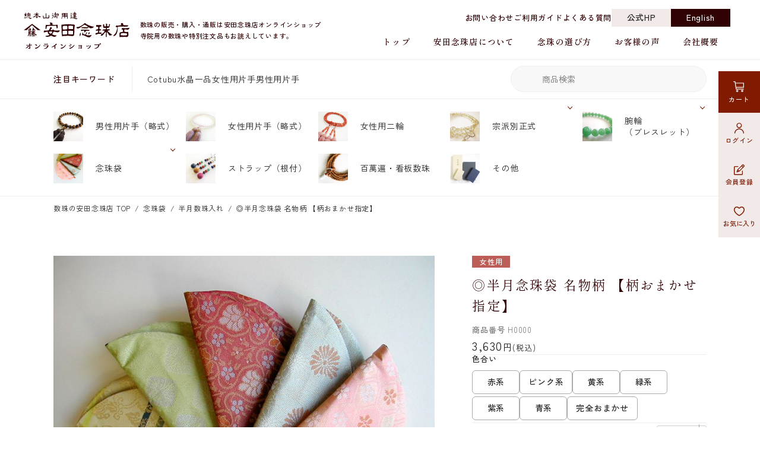

--- FILE ---
content_type: text/html; charset=UTF-8
request_url: https://www.yasuda-nenju.jp/item/detail_88.html
body_size: 13514
content:
<!DOCTYPE HTML>
<html lang="ja" id="pc">

<head>
	<meta charset="UTF-8">
	<meta name="viewport" content="width=device-width, initial-scale=1.0, user-scalable=no, maximum-scale=1.0">
<meta name="format-detection" content="telephone=no">
<meta name="description" content="◎半月念珠袋 名物柄 【柄おまかせ指定】の商品詳細。こちらの商品は「色合い」のみご指定頂き、柄ゆきは担当者がお念珠に合わせてお選びいたします。 下記のようなお客様におすすめです。">
<meta property="og:locale" content="ja_JP">
<meta property="og:site_name" content="総本山御用達 安田念珠店 公式オンラインショップ">
<meta property="og:title" content="◎半月念珠袋 名物柄 【柄おまかせ指定】 お数珠の安田念珠店へ｜総本山御用達 安田念珠店 公式オンラインショップ">
<meta property="og:description" content="◎半月念珠袋 名物柄 【柄おまかせ指定】の商品詳細。こちらの商品は「色合い」のみご指定頂き、柄ゆきは担当者がお念珠に合わせてお選びいたします。 下記のようなお客様におすすめです。">
<meta property="og:url" content="https://www.yasuda-nenju.jp/item/detail_88.html">
<meta property="og:type" content="article">
<link rel="apple-touch-icon" href="/webclip.png">
<link rel="preconnect" href="https://fonts.googleapis.com">
<link rel="preconnect" href="https://fonts.gstatic.com" crossorigin>
<link rel="preload" as="style" href="https://fonts.googleapis.com/css2?family=Bellefair&family=Shippori+Mincho:wght@400;600&family=Zen+Kaku+Gothic+New:wght@400;500&display=swap">
<link rel="stylesheet" href="https://fonts.googleapis.com/css2?family=Bellefair&family=Shippori+Mincho:wght@400;600&family=Zen+Kaku+Gothic+New:wght@400;500&display=swap" media="print" onload="this.media='all'">
<noscript>
	<link href="https://fonts.googleapis.com/css2?family=Bellefair&family=Shippori+Mincho:wght@400;600&family=Zen+Kaku+Gothic+New:wght@400;500&display=swap" rel="stylesheet">
</noscript>
<link rel="stylesheet" href="https://cdn.jsdelivr.net/npm/@splidejs/splide@4.0.7/dist/css/splide-core.min.css">
<link href="https://www.yasuda-nenju.jp/css/common.min.css" rel="stylesheet">
<!-- Google tag (gtag.js) -->
<script async src="https://www.googletagmanager.com/gtag/js?id=G-N5Q7NEP7RV"></script>
<script>
  window.dataLayer = window.dataLayer || [];
  function gtag(){dataLayer.push(arguments);}
  gtag('js', new Date());

  gtag('config', 'G-N5Q7NEP7RV');
</script>

<script type="text/javascript">
var gaJsHost = (("https:" == document.location.protocol) ? "https://ssl." : "http://www.");
document.write(unescape("%3Cscript src='" + gaJsHost + "google-analytics.com/ga.js' type='text/javascript'%3E%3C/script%3E"));
</script>
<script type="text/javascript">
try {
var pageTracker = _gat._getTracker("UA-10337204-1");
pageTracker._trackPageview();
} catch(err) {}</script>
	<link href="css/style.css" rel="stylesheet">
	<link href="css/phra-box.css" rel="stylesheet">
	<title>◎半月念珠袋 名物柄 【柄おまかせ指定】 お数珠の安田念珠店へ｜総本山御用達 安田念珠店 公式オンラインショップ</title>
	<style>
		#gift-btn::before {
			display: none;
		}

		.info-order-cart-action .restock_btn {
			width: 82%;
		}

		.info-order-cart-action .restock_btn a {
			color: var(--color-main-dark);
		}

		.info-order-cart-action .restock_btn a::before {
			background-image: url(/img/icn/mail-dark.svg);
		}
	</style>
	<script type="application/ld+json">
		{
			"@context": "https://schema.org/",
			"@type": "Product",
			"brand": {
				"@type": "Brand",
				"name": "安田念珠店"
			},
			"name": "◎半月念珠袋 名物柄 【柄おまかせ指定】",
			"image": [
				"https://yasuda-nenju.jp/images/1/88_1.jpg"			],
			"description": "◎半月念珠袋 名物柄 【柄おまかせ指定】の商品詳細。こちらの商品は「色合い」のみご指定頂き、柄ゆきは担当者がお念珠に合わせてお選びいたします。 下記のようなお客様におすすめです。",
			"sku": "H0000",
			"offers": {
				"@type": "Offer",
				"url": "https://www.yasuda-nenju.jp/item/detail_88.html",
				"priceCurrency": "JPY",
				"price": "3630",
				"itemCondition": "https://schema.org/NewCondition"
			}
		}
	</script>
	<link rel="canonical" href="https://www.yasuda-nenju.jp/item/detail_88.html">
</head>

<body>
	<header class="l-header">
	<div class="l-header-logo"><a href="https://www.yasuda-nenju.jp/" hover="none"><img src="https://www.yasuda-nenju.jp/img/logo.svg" alt="総本山御用達 安田念珠店 公式オンラインショップ" class="logo" width="178" height="63"></a></div>	<p class="l-header-tagline">数珠の販売・購入・通販は安田念珠店オンラインショップ<br>
		寺院用の数珠や特別注文品もお誂えしています。</p>

	<div class="l-header-sp_menu pc-none">
		<ul class="menu_btn">
							<li class="user"><a href="https://www.yasuda-nenju.jp/mypage/login.php"><img src="/img/icn/user.svg" width="18" height="18" alt=""></a></li>
						<li class="cart"><a href="https://www.yasuda-nenju.jp/cart/" class="js-cart-btn"><img src="https://www.yasuda-nenju.jp/img/icn/cart-wht.svg" width="18" height="18" alt="">カート</a></li>
		</ul>
		<button type="button" class="menu-btn is-alert" id="js-menu_btn" title="Menu Open">
			<span class="menu-bar"><span></span></span>
		</button>
	</div>

	<nav id="global-nav" class="l-header-nav" aria-label="グローバルナビゲーション">
		<div class="l-header-nav-wrap">
			<div class="l-header-nav-inner">
				<ul class="l-header-nav-account pc-none">
											<li class="logiin"><a href="https://www.yasuda-nenju.jp/mypage/login.php">ログイン</a></li>
						<li class="signup"><a href="https://www.yasuda-nenju.jp/mypage/member.php?mode=1">新規会員登録</a></li>
									</ul>
				<div class="l-header-shopnav l-shopnav pc-none">
					<div class="l-shopnav-search">
						<div class="l-shopnav-search-keyword">
							<p class="label">注目キーワード</p>
							<ul class="key_list" aria-label="注目キーワードリスト">
																	<li><a href="https://www.yasuda-nenju.jp/item/?free_word=Cotubu">Cotubu</a></li>
																	<li><a href="https://www.yasuda-nenju.jp/item/?free_word=%E6%B0%B4%E6%99%B6">水晶</a></li>
																	<li><a href="https://www.yasuda-nenju.jp/item/?free_word=%E4%B8%80%E5%93%81">一品</a></li>
																	<li><a href="https://www.yasuda-nenju.jp/item/?free_word=%E5%A5%B3%E6%80%A7%E7%94%A8%E7%89%87%E6%89%8B">女性用片手</a></li>
																	<li><a href="https://www.yasuda-nenju.jp/item/?free_word=%E7%94%B7%E6%80%A7%E7%94%A8%E7%89%87%E6%89%8B">男性用片手</a></li>
															</ul>
						</div>
						<form method="post" action="/item/">
							<div class="l-shopnav-search-freeword search_form">
								<button type="submit" name="search" value="search" aria-label="検索"></button>
								<label>
									<input type="text" name="free_word" placeholder="商品検索">
								</label>
							</div>
						</form>
					</div>

					<div class="l-shopnav-category">
						<ul class="l-shopnav-category-list">
							<li><a href="/item/?cate%5B%5D=1" hover="none">
									<div class="icn"><img src="/img/icn/cat_1.jpg" width="50" height="50" loading="lazy" alt="男性用片手（略式）のイメージ"></div>
									男性用片手<br class="pc-none">（略式）
								</a></li>
							<li><a href="/item/?cate%5B%5D=2" hover="none">
									<div class="icn"><img src="/img/icn/cat_2.jpg" width="50" height="50" loading="lazy" alt="女性用片手（略式）のイメージ"></div>
									女性用片手<br class="pc-none">（略式）
								</a></li>
							<li><a href="/item/?cate%5B%5D=3" hover="none">
									<div class="icn"><img src="/img/icn/cat_3.jpg" width="50" height="50" loading="lazy" alt="女性用二輪のイメージ"></div>
									女性用二輪
								</a></li>
							<li><a href="/item/sect.php" hover="none">
									<div class="icn"><img src="/img/icn/cat_sect.jpg" width="50" height="50" loading="lazy" alt="宗派別正式のイメージ"></div>
									宗派別正式
								</a></li>
							<li><a href="/item/?cate%5B%5D=5" hover="none">
									<div class="icn"><img src="/img/icn/cat_5.jpg" width="50" height="50" loading="lazy" alt="腕輪（ブレスレット）のイメージ"></div>
									腕輪<br class="pc-none">（ブレスレット）
								</a></li>
							<li><a href="/item/pouch.php" hover="none">
									<div class="icn"><img src="/img/icn/cat_pouch.jpg" width="50" height="50" loading="lazy" alt="念珠袋のイメージ"></div>
									念珠袋
								</a></li>
							<li><a href="/item/?cate%5B%5D=7" hover="none">
									<div class="icn"><img src="/img/icn/cat_7.jpg" width="50" height="50" loading="lazy" alt="ストラップ（根付）のイメージ"></div>
									ストラップ<br class="pc-none">（根付）
								</a></li>
							<li><a href="/item/?cate%5B%5D=8" hover="none">
									<div class="icn"><img src="/img/icn/cat_8.jpg" width="50" height="50" loading="lazy" alt="百萬遍・看板数珠のイメージ"></div>
									百萬遍・看板数珠
								</a></li>
							<li><a href="/item/?cate%5B%5D=9" hover="none">
									<div class="icn"><img src="/img/icn/cat_9.jpg" width="50" height="50" loading="lazy" alt="化粧箱のイメージ"></div>
									その他
								</a></li>
						</ul>
					</div>
				</div>
				<div class="l-header-subnav">
					<ul class="l-header-subnav-list">
						<li><a href="https://www.yasuda-nenju.jp/contact/">お問い合わせ</a></li>
						<li><a href="https://www.yasuda-nenju.jp/guide/">ご利用ガイド</a></li>
						<li><a href="https://www.yasuda-nenju.jp/faq/">よくある質問</a></li>
					</ul>
					<ul class="l-header-subnav-hp l-hp_link">
						<li><a href="https://ssl.yasuda-nenju.com/" class="hp" target="_blank" rel="noopener noreferrer">公式HP</a></li>
						<li><a href="https://ssl.yasuda-nenju.com/eng/" class="en" target="_blank" rel="noopener noreferrer">English</a></li>
					</ul>
					<ul class="l-header-subnav-sns l-sns">
						<li><a href="" target="_blank" rel="noopener noreferrer"><img src="/img/icn/sns-x.svg" width="20" height="20" alt="安田念珠店 公式X（旧Twitter）"></a></li>
						<li><a href="" target="_blank" rel="noopener noreferrer"><img src="/img/icn/sns-fb.svg" width="20" height="20" alt="安田念珠店 公式Facebook"></a></li>
						<li><a href="" target="_blank" rel="noopener noreferrer"><img src="/img/icn/sns-insta.svg" width="20" height="20" alt="安田念珠店 公式Instagram"></a></li>
					</ul>
				</div>
				<ul class="l-header-nav-list">
					<li><a href="https://www.yasuda-nenju.jp/">トップ</a></li>
					<li class="pc-none"><a href="https://www.yasuda-nenju.jp/news/">お知らせ</a></li>
					<li><a href="https://www.yasuda-nenju.jp/about/">安田念珠店について</a></li>
					<li><a href="https://www.yasuda-nenju.jp/choice/">念珠の選び方</a></li>
					<li class="pc-none"><a href="https://www.yasuda-nenju.jp/colorchart/">房色カラー見本帳</a></li>
					<li class="pc-none"><a href="https://www.yasuda-nenju.jp/careguide/">お念珠のお手入れ辞典</a></li>
					<li><a href="https://www.yasuda-nenju.jp/voice/">お客様の声</a></li>
					<li><a href="https://www.yasuda-nenju.jp/company/">会社概要</a></li>
				</ul>
			</div>
		</div>
	</nav>

	<div class="l-float-nav" aria-label="アカウント&ショッピングメニュー">
		<ul class="l-float-nav-list">
			<li class="cart"><a href="https://www.yasuda-nenju.jp/cart/" class="js-cart-btn"><img src="/img/icn/cart-wht.svg" width="20" height="20" alt="">カート</a></li>
							<li class="user"><a href="https://www.yasuda-nenju.jp/mypage/login.php"><img src="/img/icn/user.svg" width="18" height="2180" alt="">ログイン</a></li>
				<li class="signup"><a href="https://www.yasuda-nenju.jp/mypage/member.php?mode=1"><img src="/img/icn/signup.svg" width="18" height="18" alt="">会員登録</a></li>
				<li class="fav"><a href="https://www.yasuda-nenju.jp/mypage/login.php"><img src="/img/icn/fav.svg" width="18" height="18" alt="">お気に入り</a></li>
					</ul>
	</div>
</header>
	<div class="l-wrapper">

		
<nav class="l-shopnav l-main-shopnav">
	<div class="l-shopnav-search">
		<div class="inner">
			<div class="l-shopnav-search-keyword">
				<p class="label">注目キーワード</p>
				<ul class="key_list" aria-label="注目キーワードリスト">
											<li><a href="https://www.yasuda-nenju.jp/item/?free_word=Cotubu">Cotubu</a></li>
											<li><a href="https://www.yasuda-nenju.jp/item/?free_word=%E6%B0%B4%E6%99%B6">水晶</a></li>
											<li><a href="https://www.yasuda-nenju.jp/item/?free_word=%E4%B8%80%E5%93%81">一品</a></li>
											<li><a href="https://www.yasuda-nenju.jp/item/?free_word=%E5%A5%B3%E6%80%A7%E7%94%A8%E7%89%87%E6%89%8B">女性用片手</a></li>
											<li><a href="https://www.yasuda-nenju.jp/item/?free_word=%E7%94%B7%E6%80%A7%E7%94%A8%E7%89%87%E6%89%8B">男性用片手</a></li>
									</ul>
			</div>
			<form method="post" action="/item/">
				<div class="l-shopnav-search-freeword search_form">
					<button type="submit" name="search" value="serach" aria-label="検索"></button>
					<label>
						<input type="text" name="free_word" value="" placeholder="商品検索">
					</label>
				</div>
			</form>
		</div>
	</div>

	<div class="l-shopnav-category">
		<ul class="l-shopnav-category-list inner">
			<li>
				<a href="/item/?cate%5B%5D=1" hover="none">
					<div class="icn"><img src="/img/icn/cat_1.jpg" width="50" height="50" loading="lazy" alt="男性用片手（略式）のイメージ"></div>
					男性用片手<br class="pc-none">（略式）
				</a>
			</li>
			<li><a href="/item/?cate%5B%5D=2" hover="none">
					<div class="icn"><img src="/img/icn/cat_2.jpg" width="50" height="50" loading="lazy" alt="女性用片手（略式）のイメージ"></div>
					女性用片手<br class="pc-none">（略式）
				</a></li>
			<li><a href="/item/?cate%5B%5D=3" hover="none">
					<div class="icn"><img src="/img/icn/cat_3.jpg" width="50" height="50" loading="lazy" alt="女性用二輪のイメージ"></div>
					女性用二輪
				</a></li>
			<li>
				<a href="/item/sect.php" hover="none" class="js-shopnav-mega">
					<div class="icn"><img src="/img/icn/cat_sect.jpg" width="50" height="50" loading="lazy" alt="宗派別正式のイメージ"></div>
					宗派別正式
				</a>
				<div class="l-shopnav-category-child">
					<div class="inner">
						<p class="l-shopnav-category-child-all"><a href="/item/sect.php">宗派別正式トップ</a></p>
						<ul class="l-shopnav-category-child-list">
							<li><a href="/item/?cate%5B%5D=17" hover="none">
									<div class="icn"><img src="/img/icn/cat_17.jpg" alt="天台宗" class="hv-scale" loading="lazy"></div>
									天台宗
								</a></li>
							<li><a href="/item/?cate%5B%5D=18" hover="none">
									<div class="icn"><img src="/img/icn/cat_18.jpg" alt="臨済宗" class="hv-scale" loading="lazy"></div>
									臨済宗
								</a></li>
							<li><a href="/item/?cate%5B%5D=19" hover="none">
									<div class="icn"><img src="/img/icn/cat_19.jpg" alt="曹洞宗" class="hv-scale" loading="lazy"></div>
									曹洞宗
								</a></li>
							<li><a href="/item/?cate%5B%5D=20" hover="none">
									<div class="icn"><img src="/img/icn/cat_20.jpg" alt="浄土宗" class="hv-scale" loading="lazy"></div>
									浄土宗
								</a></li>
							<li><a href="/item/?cate%5B%5D=21" hover="none">
									<div class="icn"><img src="/img/icn/cat_21.jpg" alt="浄土真宗" class="hv-scale" loading="lazy"></div>
									浄土真宗
								</a></li>
							<li><a href="/item/?cate%5B%5D=22" hover="none">
									<div class="icn"><img src="/img/icn/cat_22.jpg" alt="真言宗" class="hv-scale" loading="lazy"></div>
									真言宗
								</a></li>
							<li><a href="/item/?cate%5B%5D=23" hover="none">
									<div class="icn"><img src="/img/icn/cat_23.jpg" alt="日蓮宗" class="hv-scale" loading="lazy"></div>
									日蓮宗
								</a></li>
						</ul>
						<hr>
						<p class="choose-group-label">宗派共通のお念珠</p>
						<ul class="l-shopnav-category-child-list">
							<li><a href="/item/?cate%5B%5D=1" hover="none">
									<div class="icn"><img src="/img/icn/cat_1.jpg" alt="男性用片手（略式）のイメージ" class="hv-scale" loading="lazy"></div>
									男性用片手<br>（略式）
								</a></li>
							<li><a href="/item/?cate%5B%5D=2" hover="none">
									<div class="icn"><img src="/img/icn/cat_2.jpg" alt="女性用片手（略式）のイメージ" class="hv-scale" loading="lazy"></div>
									女性用片手<br>（略式）
								</a></li>
							<li><a href="/item/?cate%5B%5D=3" hover="none">
									<div class="icn"><img src="/img/icn/cat_3.jpg" alt="女性用二輪のイメージ" class="hv-scale" loading="lazy"></div>
									女性用二輪
								</a></li>
						</ul>
					</div>
				</div>
			</li>
			<li>
				<a href="/item/?cate%5B%5D=5" hover="none" class="js-shopnav-mega">
					<div class="icn"><img src="/img/icn/cat_5.jpg" width="50" height="50" loading="lazy" alt="腕輪（ブレスレット）のイメージ"></div>
					<span>腕輪<span class="iblock">（ブレスレット）</span></span>
				</a>
				<div class="l-shopnav-category-child">
					<div class="inner">
						<p class="l-shopnav-category-child-all"><a href="/item/?cate%5B%5D=5">すべての腕輪（ブレスレット）</a></p>
						<ul class="l-shopnav-category-child-list">
							<li><a href="/item/?cate%5B%5D=5&scope=3&sort=3&style=3" hover="none">
									<div class="icn"><img src="/img/icn/cat_5_3.jpg" alt="男女共用" class="hv-scale" loading="lazy"></div>
									男女共用
								</a></li>
							<li><a href="/item/?cate%5B%5D=5&scope=2&sort=3&style=3" hover="none">
									<div class="icn"><img src="/img/icn/cat_5_2.jpg" alt="女性用" class="hv-scale" loading="lazy"></div>
									女性用
								</a></li>
							<li><a href="/item/?cate%5B%5D=5&scope=1&sort=3&style=3" hover="none">
									<div class="icn"><img src="/img/icn/cat_5_1.jpg" alt="男性用" class="hv-scale" loading="lazy"></div>
									男性用
								</a></li>
						</ul>
						<hr>
						<div class="l-shopnav-category-child-choose">
							<div class="choose-group">
								<p class="choose-group-label">色から選ぶ</p>
								<ul class="l-shopnav-category-child-choose-list">
									<li><a href="/item/?cate%5B%5D=5&color%5B%5D=1" hover="none">
											<div class="icn"><img src="/img/icn/color_01.jpg" alt="透明系" class="hv-scale" loading="lazy"></div>
											透明系
										</a></li>
									<li><a href="/item/?cate%5B%5D=5&color%5B%5D=2" hover="none">
											<div class="icn"><img src="/img/icn/color_02.jpg" alt="茶系" class="hv-scale" loading="lazy"></div>
											茶系
										</a></li>
									<li><a href="/item/?cate%5B%5D=5&color%5B%5D=3" hover="none">
											<div class="icn"><img src="/img/icn/color_03.jpg" alt="黒系" class="hv-scale" loading="lazy"></div>
											黒系
										</a></li>
									<li><a href="/item/?cate%5B%5D=5&color%5B%5D=4" hover="none">
											<div class="icn"><img src="/img/icn/color_04.jpg" alt="白系" class="hv-scale" loading="lazy"></div>
											白系
										</a></li>
									<li><a href="/item/?cate%5B%5D=5&color%5B%5D=5" hover="none">
											<div class="icn"><img src="/img/icn/color_05.jpg" alt="緑系" class="hv-scale" loading="lazy"></div>
											緑系
										</a></li>
									<li><a href="/item/?cate%5B%5D=5&color%5B%5D=6" hover="none">
											<div class="icn"><img src="/img/icn/color_06.jpg" alt="ピンク系" class="hv-scale" loading="lazy"></div>
											ピンク系
										</a></li>
									<li><a href="/item/?cate%5B%5D=5&color%5B%5D=7" hover="none">
											<div class="icn"><img src="/img/icn/color_07.jpg" alt="青系" class="hv-scale" loading="lazy"></div>
											青系
										</a></li>
									<li><a href="/item/?cate%5B%5D=5&color%5B%5D=8" hover="none">
											<div class="icn"><img src="/img/icn/color_08.jpg" alt="水色系" class="hv-scale" loading="lazy"></div>
											水色系
										</a></li>
									<li><a href="/item/?cate%5B%5D=5&color%5B%5D=9" hover="none">
											<div class="icn"><img src="/img/icn/color_09.jpg" alt="赤系" class="hv-scale" loading="lazy"></div>
											赤系
										</a></li>
									<li><a href="/item/?cate%5B%5D=5&color%5B%5D=10" hover="none">
											<div class="icn"><img src="/img/icn/color_10.jpg" alt="黄色系" class="hv-scale" loading="lazy"></div>
											黄色系
										</a></li>
									<li><a href="/item/?cate%5B%5D=5&color%5B%5D=16" hover="none">
											<div class="icn"><img src="/img/icn/color_16.jpg" alt="オレンジ系" class="hv-scale" loading="lazy"></div>
											オレンジ系
										</a></li>
									<li><a href="/item/?cate%5B%5D=5&color%5B%5D=11" hover="none">
											<div class="icn"><img src="/img/icn/color_11.jpg" alt="紫系" class="hv-scale" loading="lazy"></div>
											紫系
										</a></li>
									<li><a href="/item/?cate%5B%5D=5&color%5B%5D=12" hover="none">
											<div class="icn"><img src="/img/icn/color_12.jpg" alt="ミックス系" class="hv-scale" loading="lazy"></div>
											ミックス系
										</a></li>
									<li><a href="/item/?cate%5B%5D=5&color%5B%5D=13" hover="none">
											<div class="icn"><img src="/img/icn/color_13.jpg" alt="グラデーション" class="hv-scale" loading="lazy"></div>
											グラデーション
										</a></li>
								</ul>
							</div>
							<div class="choose-group">
								<p class="choose-group-label">素材から選ぶ</p>
								<ul class="l-shopnav-category-child-choose-list">
									<li><a href="/item/?cate%5B%5D=5&mate%5B%5D=1" hover="none">
											<div class="icn"><img src="/img/icn/mate_01.jpg" alt="水晶" class="hv-scale" loading="lazy"></div>
											水晶
										</a></li>
									<li><a href="/item/?cate%5B%5D=5&mate%5B%5D=2" hover="none">
											<div class="icn"><img src="/img/icn/mate_02.jpg" alt="色水晶" class="hv-scale" loading="lazy"></div>
											色水晶
										</a></li>
									<li><a href="/item/?cate%5B%5D=5&mate%5B%5D=3" hover="none">
											<div class="icn"><img src="/img/icn/mate_03.jpg" alt="ルチル" class="hv-scale" loading="lazy"></div>
											ルチル
										</a></li>
									<li><a href="/item/?cate%5B%5D=5&mate%5B%5D=4" hover="none">
											<div class="icn"><img src="/img/icn/mate_04.jpg" alt="瑪瑙" class="hv-scale" loading="lazy"></div>
											瑪瑙
										</a></li>
									<li><a href="/item/?cate%5B%5D=5&mate%5B%5D=5" hover="none">
											<div class="icn"><img src="/img/icn/mate_05.jpg" alt="翡翠" class="hv-scale" loading="lazy"></div>
											翡翠
										</a></li>
									<li><a href="/item/?cate%5B%5D=5&mate%5B%5D=6" hover="none">
											<div class="icn"><img src="/img/icn/mate_06.jpg" alt="アベンチュリン" class="hv-scale" loading="lazy"></div>
											アベンチュリン
										</a></li>
									<li><a href="/item/?cate%5B%5D=5&mate%5B%5D=7" hover="none">
											<div class="icn"><img src="/img/icn/mate_07.jpg" alt="虎目石" class="hv-scale" loading="lazy"></div>
											虎目石
										</a></li>
									<li><a href="/item/?cate%5B%5D=5&mate%5B%5D=8" hover="none">
											<div class="icn"><img src="/img/icn/mate_08.jpg" alt="紅石英" class="hv-scale" loading="lazy"></div>
											紅石英
										</a></li>
									<li><a href="/item/?cate%5B%5D=5&mate%5B%5D=9" hover="none">
											<div class="icn"><img src="/img/icn/mate_09.jpg" alt="藤雲石" class="hv-scale" loading="lazy"></div>
											藤雲石
										</a></li>
									<li><a href="/item/?cate%5B%5D=5&mate%5B%5D=10" hover="none">
											<div class="icn"><img src="/img/icn/mate_10.jpg" alt="オニキス" class="hv-scale" loading="lazy"></div>
											オニキス
										</a></li>
									<li><a href="/item/?cate%5B%5D=5&mate%5B%5D=11" hover="none">
											<div class="icn"><img src="/img/icn/mate_11.jpg" alt="ガーネット" class="hv-scale" loading="lazy"></div>
											ガーネット
										</a></li>
									<li><a href="/item/?cate%5B%5D=5&mate%5B%5D=12" hover="none">
											<div class="icn"><img src="/img/icn/mate_12.jpg" alt="ラピス" class="hv-scale" loading="lazy"></div>
											ラピス
										</a></li>
									<li><a href="/item/?cate%5B%5D=5&mate%5B%5D=13" hover="none">
											<div class="icn"><img src="/img/icn/mate_13.jpg" alt="その他天然石" class="hv-scale" loading="lazy"></div>
											その他天然石
										</a></li>
									<li><a href="/item/?cate%5B%5D=5&mate%5B%5D=14" hover="none">
											<div class="icn"><img src="/img/icn/mate_14.jpg" alt="象牙・骨類" class="hv-scale" loading="lazy"></div>
											象牙・骨類
										</a></li>
									<li><a href="/item/?cate%5B%5D=5&mate%5B%5D=15" hover="none">
											<div class="icn"><img src="/img/icn/mate_15.jpg" alt="琥珀" class="hv-scale" loading="lazy"></div>
											琥珀
										</a></li>
									<li><a href="/item/?cate%5B%5D=5&mate%5B%5D=16" hover="none">
											<div class="icn"><img src="/img/icn/mate_16.jpg" alt="菩提樹" class="hv-scale" loading="lazy"></div>
											菩提樹
										</a></li>
									<li><a href="/item/?cate%5B%5D=5&mate%5B%5D=17" hover="none">
											<div class="icn"><img src="/img/icn/mate_17.jpg" alt="香木" class="hv-scale" loading="lazy"></div>
											香木
										</a></li>
									<li><a href="/item/?cate%5B%5D=5&mate%5B%5D=18" hover="none">
											<div class="icn"><img src="/img/icn/mate_18.jpg" alt="唐木・天然木" class="hv-scale" loading="lazy"></div>
											唐木・天然木
										</a></li>
									<li><a href="/item/?cate%5B%5D=5&mate%5B%5D=19" hover="none">
											<div class="icn"><img src="/img/icn/mate_19.jpg" alt="真珠" class="hv-scale" loading="lazy"></div>
											真珠
										</a></li>
									<li><a href="/item/?cate%5B%5D=5&mate%5B%5D=20" hover="none">
											<div class="icn"><img src="/img/icn/mate_20.jpg" alt="珊瑚" class="hv-scale" loading="lazy"></div>
											珊瑚
										</a></li>
									<li><a href="/item/?cate%5B%5D=5&mate%5B%5D=21" hover="none">
											<div class="icn"><img src="/img/icn/mate_21.jpg" alt="その他" class="hv-scale" loading="lazy"></div>
											その他
										</a></li>
								</ul>
							</div>
							<div class="choose-group">
								<p class="choose-group-label">形・特徴から選ぶ</p>
								<ul class="l-shopnav-category-child-choose-list">
									<li><a href="/item/?cate%5B%5D=5&type%5B%5D=1" hover="none">
											<div class="icn"><img src="/img/icn/type_01.jpg" alt="丸玉" class="hv-scale" loading="lazy"></div>
											丸玉
										</a></li>
									<li><a href="/item/?cate%5B%5D=5&type%5B%5D=2" hover="none">
											<div class="icn"><img src="/img/icn/type_02.jpg" alt="大玉" class="hv-scale" loading="lazy"></div>
											大玉
										</a></li>
									<li><a href="/item/?cate%5B%5D=5&type%5B%5D=3" hover="none">
											<div class="icn"><img src="/img/icn/type_03.jpg" alt="平玉・ミカン玉" class="hv-scale" loading="lazy"></div>
											平玉・ミカン玉
										</a></li>
									<li><a href="/item/?cate%5B%5D=5&type%5B%5D=4" hover="none">
											<div class="icn"><img src="/img/icn/type_04.jpg" alt="切子" class="hv-scale" loading="lazy"></div>
											切子
										</a></li>
									<li><a href="/item/?cate%5B%5D=5&type%5B%5D=5" hover="none">
											<div class="icn"><img src="/img/icn/type_05.jpg" alt="文字入り・彫り物" class="hv-scale" loading="lazy"></div>
											文字入り・彫り物
										</a></li>
									<li><a href="/item/?cate%5B%5D=5&type%5B%5D=6" hover="none">
											<div class="icn"><img src="/img/icn/type_06.jpg" alt="その他の形" class="hv-scale" loading="lazy"></div>
											その他の形
										</a></li>
									<li><a href="/item/?cate%5B%5D=5&type%5B%5D=7" hover="none">
											<div class="icn"><img src="/img/icn/type_07.jpg" alt="グラデーション" class="hv-scale" loading="lazy"></div>
											グラデーション
										</a></li>
									<li><a href="/item/?cate%5B%5D=5&type%5B%5D=8" hover="none">
											<div class="icn"><img src="/img/icn/type_08.jpg" alt="デザインブレス" class="hv-scale" loading="lazy"></div>
											デザインブレス
										</a></li>
									<li><a href="/item/?cate%5B%5D=5&type%5B%5D=9" hover="none">
											<div class="icn"><img src="/img/icn/type_09.jpg" alt="二重(三重)巻き" class="hv-scale" loading="lazy"></div>
											二重(三重)巻き
										</a></li>
									<li><a href="/item/?cate%5B%5D=5&type%5B%5D=10" hover="none">
											<div class="icn"><img src="/img/icn/type_10.jpg" alt="多目的" class="hv-scale" loading="lazy"></div>
											多目的
										</a></li>
								</ul>
							</div>
						</div>
					</div>
				</div>
			</li>
			<li>
				<a href="/item/pouch.php" hover="none" class="js-shopnav-mega">
					<div class="icn"><img src="/img/icn/cat_pouch.jpg" width="50" height="50" loading="lazy" alt="念珠袋のイメージ"></div>
					念珠袋
				</a>
				<div class="l-shopnav-category-child">
					<div class="inner">
						<p class="l-shopnav-category-child-all"><a href="/item/pouch.php">念珠袋トップ</a></p>
						<ul class="l-shopnav-category-child-list">
							<li><a href="/item/?cate%5B%5D=25" hover="none">
									<div class="icn"><img src="/img/icn/cat_25.jpg" alt="半月" class="hv-scale" loading="lazy"></div>
									半月
								</a></li>
							<li><a href="/item/?cate%5B%5D=46" hover="none">
									<div class="icn"><img src="/img/icn/cat_46.jpg" alt="優美錦織" class="hv-scale" loading="lazy"></div>
									優美錦織
								</a></li>
							<li><a href="/item/?cate%5B%5D=45" hover="none">
									<div class="icn"><img src="/img/icn/cat_45.jpg" alt="縦型念珠袋（小）" class="hv-scale" loading="lazy"></div>
									縦型念珠袋（小）
								</a></li>
							<li><a href="/item/?cate%5B%5D=44" hover="none">
									<div class="icn"><img src="/img/icn/cat_44.jpg" alt="縦型念珠袋（大）" class="hv-scale" loading="lazy"></div>
									縦型念珠袋（大）
								</a></li>
							<li><a href="/item/?cate%5B%5D=28" hover="none">
									<div class="icn"><img src="/img/icn/cat_28.jpg" alt="角座具" class="hv-scale" loading="lazy"></div>
									角座具
								</a></li>
							<li><a href="/item/?cate%5B%5D=24" hover="none">
									<div class="icn"><img src="/img/icn/cat_24.jpg" alt="その他数珠入など" class="hv-scale" loading="lazy"></div>
									その他数珠入など
								</a></li>
						</ul>
					</div>
				</div>
			</li>
			<li><a href="/item/?cate%5B%5D=7" hover="none">
					<div class="icn"><img src="/img/icn/cat_7.jpg" width="50" height="50" loading="lazy" alt="ストラップ（根付）のイメージ"></div>
					ストラップ<br class="pc-none">（根付）
				</a></li>
			<li><a href="/item/?cate%5B%5D=8" hover="none">
					<div class="icn"><img src="/img/icn/cat_8.jpg" width="50" height="50" loading="lazy" alt="百萬遍・看板数珠のイメージ"></div>
					百萬遍・<br class="pc-none">看板数珠
				</a></li>
			<li><a href="/item/?cate%5B%5D=9" hover="none">
					<div class="icn"><img src="/img/icn/cat_9.jpg" width="50" height="50" loading="lazy" alt="化粧箱のイメージ"></div>
					その他
				</a></li>
		</ul>
		<div class="overlay"></div>
	</div>
</nav>

		<div id="pkz">
			<ul class="inner">
				<li><a href="https://www.yasuda-nenju.jp/">数珠の安田念珠店 TOP</a></li>
									<li class="yaji"><a href="./?cate[]=6">念珠袋</a></li>
									<li class="yaji"><a href="./?cate[]=25">半月数珠入れ</a></li>
								<li class="yaji">◎半月念珠袋 名物柄 【柄おまかせ指定】</li>
			</ul>
		</div>

		<main class="l-contents _detail">

			<article class="detail-contents inner">
				<div class="detail-contents-info">
					<p class="info-cat c-cat-list">
															<span class="cat_item _woman">女性用</span>
											</p>
					<h1 class="info-itemname">◎半月念珠袋 名物柄 【柄おまかせ指定】</h1>
					<p class="info-itemcode"><span>商品番号</span> H0000</p>
					<p class="info-price"><span class="num" itemprop="price">3,630</span>円<span class="tax">(税込)</span></p>

					<div class="info-order">
						<form method="post" action="">

															<div class="info-order-select">
																			<fieldset class="opt_field">
											<legend class="info-order-ttl">色合い</legend>
											<div class="info-order-select-list">
																									<input type="hidden" class="item_opt_price" id="item_opt_price123" name="item_opt_price[123]" value="0">
													<input id="item_opt123" class="item_opt" type="radio" name="item_opt[1]" value="赤系">
													<label for="item_opt123" >
														赤系																											</label>
																									<input type="hidden" class="item_opt_price" id="item_opt_price124" name="item_opt_price[124]" value="0">
													<input id="item_opt124" class="item_opt" type="radio" name="item_opt[1]" value="ピンク系">
													<label for="item_opt124" >
														ピンク系																											</label>
																									<input type="hidden" class="item_opt_price" id="item_opt_price125" name="item_opt_price[125]" value="0">
													<input id="item_opt125" class="item_opt" type="radio" name="item_opt[1]" value="黄系">
													<label for="item_opt125" >
														黄系																											</label>
																									<input type="hidden" class="item_opt_price" id="item_opt_price126" name="item_opt_price[126]" value="0">
													<input id="item_opt126" class="item_opt" type="radio" name="item_opt[1]" value="緑系">
													<label for="item_opt126" >
														緑系																											</label>
																									<input type="hidden" class="item_opt_price" id="item_opt_price127" name="item_opt_price[127]" value="0">
													<input id="item_opt127" class="item_opt" type="radio" name="item_opt[1]" value="紫系">
													<label for="item_opt127" >
														紫系																											</label>
																									<input type="hidden" class="item_opt_price" id="item_opt_price128" name="item_opt_price[128]" value="0">
													<input id="item_opt128" class="item_opt" type="radio" name="item_opt[1]" value="青系">
													<label for="item_opt128" >
														青系																											</label>
																									<input type="hidden" class="item_opt_price" id="item_opt_price129" name="item_opt_price[129]" value="0">
													<input id="item_opt129" class="item_opt" type="radio" name="item_opt[1]" value="完全おまかせ">
													<label for="item_opt129" >
														完全おまかせ																											</label>
												
											</div>
											<input type="hidden" class="item_opt_name" name="item_opt_name[1]" value="色合い">
										</fieldset>
																	</div>
							
							
							<div class="info-order-cart">
								<div class="info-order-cart-control">
																												<div class="input-count">
											数量
											<div class="select_custom">
												<select name="item_num" id="item_num">
																											<option value="1">1</option>
																											<option value="2">2</option>
																											<option value="3">3</option>
																											<option value="4">4</option>
																											<option value="5">5</option>
																											<option value="6">6</option>
																											<option value="7">7</option>
																											<option value="8">8</option>
																											<option value="9">9</option>
																											<option value="10">10</option>
																											<option value="11">11</option>
																											<option value="12">12</option>
																											<option value="13">13</option>
																											<option value="14">14</option>
																											<option value="15">15</option>
																											<option value="16">16</option>
																											<option value="17">17</option>
																											<option value="18">18</option>
																											<option value="19">19</option>
																											<option value="20">20</option>
																									</select>
											</div>
										</div>
																	</div>

																	<button type="button" class="info-order-cart-btn c-btn-cart wide" name="cart_in" id="cart_in" value="1">カートに入れる</button>
																<input type="hidden" name="item_no" id="item_no" value="88">

																	<div class="info-order-cart-delivery"><span>目安納期</span>即日～2週間程(休業日を除く)</div>
								
								<div class="info-order-cart-action">
																			<div class="fav_btn"><a href="/mypage/login.php">お気に入りに追加</a></div>
																		<div class="contact_btn"><a href="/contact/?item_name=◎半月念珠袋 名物柄 【柄おまかせ指定】&item_code=H0000">この商品についてお問い合わせ</a></div>

																	</div>
							</div>
						</form>
					</div>

					<ul class="info-msg">
						<li>
							<div class="icn"><img src="img/icn-shipping.svg" alt=""></div>
							<div class="txt">お買い物合計が<span class="color-red">15,000円</span><small>（税込）</small>以上で<em>送料・代引手数料無料</em></div>
						</li>
													<li>
								<div class="icn"><img src="img/icn-packing.svg" alt=""></div>
								<div class="txt"><em>本体のみエコ配送でお届け</em>箱やラッピングは別途ご注文お願いします</div>
							</li>
																			<li>
								<div class="icn"><img src="img/icn-gift.svg" alt=""></div>
								<div class="txt"><em>のし・ギフトラッピング無料</em></div>
							</li>
											</ul>

					<ul class="info-sns l-sns">
						<li><a href="https://x.com/share?url=https://www.yasuda-nenju.jp/item/detail_88.html" target="_blank" rel="noopener noreferrer"><img src="/img/icn/sns-x.svg" width="20" height="20" alt="X（旧Twitter）でシェア"></a></li>
						<li><a href="http://www.facebook.com/share.php?u=https://www.yasuda-nenju.jp/item/detail_88.html" target="_blank" rel="noopener noreferrer"><img src="/img/icn/sns-fb.svg" width="20" height="20" alt="Facebookでシェア"></a></li>
					</ul>

											<div class="info-add_order">
							<h3 class="info-add_order-ttl">一緒にご注文</h3>
							<ul class="info-add_order-list">
																	<li>
										<a href="/guide/#gift">
											<div class="item_thumb"><img src="/img/item/item07.jpg" alt="ギフトラッピング"></div>
											<div class="item_data">
												<p class="ttl">ギフトラッピング</p>
											</div>
										</a>
										<a href="/guide/#gift" target="_blank" style="margin-bottom: 0;">
											<button type="button" class="c-btn-add_cart" id="gift-btn" value="1">詳細</button>
										</a>
									</li>
																									<li>
										<a href="#">
											<div class="item_thumb"><img src="/inc/thumbnail.php?type=2&image=../images/1/1494_1.jpg&w=147&h=111" alt="紙箱"></div>
											<div class="item_data">
												<p class="ttl">紙箱</p>
												<p class="price">220円</p>
											</div>
										</a>
										<button type="button" class="c-btn-add_cart" name="opt_cart_in" value="1">追加</button>
										<form method="post" action="" id="paper_box">
											<div class="modal">
																									<div class="modal-content info-order-select">
														<span class="closeModal">&times;</span>
																													<fieldset>
																<legend class="info-order-ttl">ラッピング/熨斗</legend>
																<div class="info-order-select-list">
																																			<input id="paper_opt840" class="paper_opt" type="radio" name="paper_opt[1]" value="不要(ご自宅用)">
																		<label for="paper_opt840" class="wide">
																			不要(ご自宅用)																																					</label>
																																			<input id="paper_opt841" class="paper_opt" type="radio" name="paper_opt[1]" value="プレゼント用ラッピングあり">
																		<label for="paper_opt841" class="wide">
																			プレゼント用ラッピングあり																																					</label>
																																			<input id="paper_opt842" class="paper_opt" type="radio" name="paper_opt[1]" value="黄のし+ラッピングあり(注文時の備考欄に詳細記入ください)">
																		<label for="paper_opt842" class="wide">
																			黄のし+ラッピングあり(注文時の備考欄に詳細記入ください)																																					</label>
																																			<input id="paper_opt843" class="paper_opt" type="radio" name="paper_opt[1]" value="赤のし+ラッピングあり(注文時の備考欄に詳細記入ください)">
																		<label for="paper_opt843" class="wide">
																			赤のし+ラッピングあり(注文時の備考欄に詳細記入ください)																																					</label>
																	
																</div>
																<input type="hidden" class="box_opt_name" name="item_opt_name[1]" value="ラッピング/熨斗">
															</fieldset>
																												<input type="hidden" name="item_box_no" class="item_box_no" value="1494">
														<button type="button" class="c-btn-add_cart cart_btn cart_box_in" name="cart_in" value="1">追加</button>
													</div>
																							</div>
										</form>
									</li>
															</ul>
						</div>
					
					<ul class="info-guide_link">
						<li><a href="/guide/">ご利用ガイド</a></li>
						<li><a href="/guide/#shipping">送料について</a></li>
						<li><a href="/law/">特定商取引に基づく表示</a></li>
					</ul>


				</div><!-- detail-contents-info -->

				<div class="detail-contents-main">
					<div class="main-slider js-main-slider splide">
						<div class="splide__track">
							<ul class="splide__list">
								<li class="splide__slide"><img alt="" src="../images/1/88_1.jpg" width="720"></li>							</ul>
						</div>
						<div class="main-slider-thumb"></div>
					</div>

					<div class="main-details">
						<div class="main-desc js-tabs-wrapper">
							<div class="main-desc-tabs js-tabs">
								<button class="tab is-active">商品説明</button>
								<button class="tab">仕様</button>
							</div>

							<div class="main-desc-body splide js-tabs-swipe">
								<div class="splide__track">
									<div class="splide__list">
										<div class="main-desc-detail splide__slide">
											<h2 class="main-desc-lead"></h2>
											<div class="main-desc-content">
												<p>こちらの商品は「色合い」のみご指定頂き、柄ゆきは担当者がお念珠に合わせてお選びいたします。<br />
<br />
 下記のようなお客様におすすめです。<br />
      <br />
-----------------------------------------------------------------<br />
<br />
 ⇒どの色柄にすればよいか決めかねている<br />
<br />
 ⇒柄ゆきにこだわりは無いので、早く用意できるものでおまかせしたい。<br />
<br />
 ⇒一緒にご注文するお念珠に合わせたものでおまかせしたい。<br />
<br />
 ⇒複数注文したいので、柄は問わない。 ……等など。<br />
<br />
-----------------------------------------------------------------<br />
<br />
<br />
 「色合い」につきましては、半月念珠袋ページ上部にございます色の分類からご確認下さいませ。<br />
 <br />
※淡め・明るめ、細かい柄・大柄などのご希望がございましたら、備考欄にご記入下さい。<br />
 できる限りご要望に添ったものでご用意させていただきますが、あくまでおまかせ指定となります為、ご希望に添えない場合もございます。<br />
<br />
※その時期にすぐご用意できるものでお届け致します。</p>
											</div>
										</div>

										<div class="main-desc-spec splide__slide">
											<dl class="spec_tbl">
																									<div class="row">
														<dt>色</th>
														<dd>赤系、ピンク系、黄系、緑系、紫系、青系、完全おまかせ、からお選びください</td>
													</div>
																									<div class="row">
														<dt>素材</th>
														<dd>〔表地〕正絹<br />
〔裏地〕ポリエステル<br />
〔留め具〕爪式</td>
													</div>
																									<div class="row">
														<dt>寸法</th>
														<dd>約15×8.5cm</td>
													</div>
																							</dl>
										</div>
									</div>
								</div>
							</div><!-- main-desc-body -->

						</div><!-- main-desc -->

													<div class="main-note">
								■対応のお念珠■
<ul>
<li>8mmまでの女性用片手数珠</ li>
<li>八寸浄土(浄土宗 女性用念珠)</ li>
</ui>							</div>
						
						<div>
							<div class="phra-box"><div class="description">
  <dl>
  <dt><h2 style="padding: .5em .7em;border-left: 5px solid #643205;background-color: #f2f2f2;color: #2d2319;font-family: var(--font-serif);">数珠入れ・・・座具の役割</h2>
</dt>
  <dd style="width:100%;">私たちの業界では、数珠入れの事を「座具(ざぐ)」とも呼びます。<br />数珠入れは、お念珠をもち運ぶための袋ものとしてだけでなく、お念珠を机や畳の上に置く際に下に敷いて頂くためのものでもあります。お念珠の"座布団"としてのお道具…だから『座具』と、こういう理由です。</dd>
  </dl>
  
  <dl>
  <dt><h2 style="padding: .5em .7em;border-left: 5px solid #643205;background-color: #f2f2f2;color: #2d2319;font-family: var(--font-serif);">「直に置かない」という心配り</h2></dt>
  <dd style="width:100%;">お念珠に限らず、お道具を丁寧に扱うしぐさは優雅な印象を強めます。直に置くのではなく、座具をはさんでワンクッション置く。これだけで美しい所作として人の心に残ります。天然石など繊細な素材のお道具を保護するためにも是非身につけていただきたい習慣です。</dd>
  </dl>
  
  <dl>
  <dt><h2 style="padding: .5em .7em;border-left: 5px solid #643205;background-color: #f2f2f2;color: #2d2319;font-family: var(--font-serif);">数珠袋=お守り袋</h2></dt>
  <dd style="width:100%;">お念珠はお一方に一つはお持ちいただくもの。もつ方の一生のお守りとなるものです。<br />法事やお付き合いのお道具としてのみではなく、お気に入りのお念珠袋に収めて常日ごろから携行されることをお勧めしています。<br />玉の色や房色に合わせたり、お好みのモチーフで選んだり…お数珠との自由なコーディネートを楽しんで下さい。 </dd>
  </dl> 
 </div></div><div class="phra-box"><div>
 <h2 style="  position: relative;
    padding-left: 2em;
    color: #ffffff;
    background-color: #beaf82;
    font-weight: 500;"><span style="
  content: '';
  margin: auto;
  position: absolute;
  top: 0;
  bottom: 0;
  left: 0.3em;
  width: 0.8em;
  height: 0.8em;
  border-top: 0.2em solid #fff;
  border-right: 0.2em solid #fff;
  transform: rotate(45deg);
  font-family: var(--font-serif); "></span>知っておいていただきたいこと</h2>
<ul style="padding-left:22px;">
<li style="padding-left: 1em; text-indent: -1em;">※こちらはお念珠専用の座具でございます。</li>
<li style="padding-left: 1em; text-indent: -1em;">※色合い等、写真と実物とで若干異なる場合がございます。また、布地の使用箇所により色柄の出方が異なって参りますのでご了承下さいませ。</li>
<li style="padding-left: 1em; text-indent: -1em;">※在庫が無い場合、製作に数週間以上お日にちを頂く場合がございます。</li>
<li style="padding-left: 1em; text-indent: -1em;">※品切れの際はご容赦下さいませ。</li>
</ul>
</div></div><div class="phra-box"> <div>
<h2 style="  position: relative;
    padding-left: 2em;
    color: #ffffff;
    background-color: #beaf82;
    font-weight: 500;
font-family: var(--font-serif);"><span style="
  content: '';
  margin: auto;
  position: absolute;
  top: 0;
  bottom: 0;
  left: 0.3em;
  width: 0.8em;
  height: 0.8em;
  border-top: 0.2em solid #fff;
  border-right: 0.2em solid #fff;
  transform: rotate(45deg); "></span>パッケージ(お届け形態)について</h2>
<a href="https://www.yasuda-nenju.jp/item/index.php?cate%5B%5D=125"><img src="https://www.yasuda-nenju.jp/item/temp_img/1591165285.jpg"></a></div>						</div>
						<details class="main-dropdown js-details">
							<summary class="js-summary">商品レビュー</summary>
							<div class="main-dropdown-con js-content">
															</div>
						</details>
					</div>
				</div><!-- detail-contents-main -->
			</article>

			<aside class="detail-aside inner">
				
				
									<div class="detail-aside-group _cat">
						<h2 class="detail-aside-group-ttl c-subttl2">関連カテゴリ</h2>
						<ul class="related_cat-list">
															<li><a href="./?cate%5B%5D=2">
										<div class="img"><img src="img/cat-women_s.jpg" class="hv-scale" alt="女性用片手[略式]"></div>
										<p class="label">女性用片手[略式]</p>
									</a></li>
															<li><a href="./?cate%5B%5D=6">
										<div class="img"><img src="img/cat-pouch.jpg" class="hv-scale" alt="念珠袋"></div>
										<p class="label">念珠袋</p>
									</a></li>
													</ul>
					</div>
							</aside>

		</main>

		<div class="c-bnr-flowchart inner"><a href="/choice/flowchart.php">
  <picture>
    <source media="(max-width: 500px)" srcset="https://www.yasuda-nenju.jp/img/bnr-flowchart-sp.jpg">
    <img src="https://www.yasuda-nenju.jp/img/bnr-flowchart.jpg" width="820" height="200" alt="">
  </picture>
</a></div>
	<section id="special" class="c-special">
		<div class="inner">
			<h2 class="c-special-secttl c-secttl" data-en="SPECIAL">特集</h2>
			<div id="special-slider" class="c-special-slider splide" aria-label="特集バナースライダー">
				<div class="splide__arrows"></div>
				<div class="c-special-slider-wrap">
					<div class="splide__track">
						<ul class="splide__list">
															<li class="splide__slide">
									<a href="/special/?sp_no=69">
										<img src="/special/ba_img/s_69.jpg" alt="" width="620" height="340">
									</a>
								</li>
															<li class="splide__slide">
									<a href="/special/?sp_no=22">
										<img src="/special/ba_img/s_22.jpg" alt="" width="620" height="340">
									</a>
								</li>
															<li class="splide__slide">
									<a href="/special/?sp_no=83">
										<img src="/special/ba_img/s_83.jpg" alt="" width="620" height="340">
									</a>
								</li>
															<li class="splide__slide">
									<a href="/special/?sp_no=79">
										<img src="/special/ba_img/s_79.jpg" alt="" width="620" height="340">
									</a>
								</li>
													</ul>
					</div>
				</div>
			</div>
		</div>
	</section>
	<!-- special -->
<div class="l-footer-bnr inner">
	<ul class="l-footer-bnr-list">
		<li><img src="/img/bnr-shipping.jpg" width="1080" height="360" alt="1回のご注文の商品代金合計が15,000円（税込）以上で送料・代引手数料無料 ※数珠袋やブレスレットなど、お数珠以外のアイテムも対象" loading="lazy"></li>
		<li><a href="/guide/#gift"><img src="/img/bnr-gift.jpg" width="1080" height="360" alt="無料ギフトラッピングサービス" loading="lazy"></a></li>
		<li><a href="/colorchart/"><img src="/img/bnr-custom.jpg" width="1080" height="360" alt="カスタマイズでさらに愛着 選べる房色" loading="lazy"></a></li>
		<li><a href="/careguide/"><img src="/img/bnr-care.jpg" width="1080" height="360" alt="素材別 お念珠のお手入れ辞典" loading="lazy"></a></li>
	</ul>
</div><section id="shopguide" class="l-shopguide">
	<div class="inner">
		<h2 class="l-shopguide-head">オンラインショップご案内</h2>
		<div class="l-shopguide-body">
			<div class="group">
				<h3 class="ttl">お支払い方法</h3>
				<p>クレジットカード / コンビニ払い(※) / 銀行振込(※) / 代金引換(※) / AmazonPay</p>
				<p class="note">※別途手数料がかかります。振込手数料お客様負担でお願いいたします。</p>
				<ul class="paylist">
					<li>
						<h4 class="ttl">クレジットカード払い</h4>
						<div><img src="/img/pay_card.jpg" width="398" height="64" alt="VISA / MasterCard / JCB / American Express / Diners Club" loading="lazy"></div>
					</li>
					<li>
						<h4 class="ttl">コンビニ払い</h4>
						<div><img src="/img/pay_cvs.jpg" width="399" height="62" alt="セブンイレブン / ローソン / セイコーマート / ファミリーマート / サークルK サンクス / ミニストップ / デイリーヤマザキ" loading="lazy"></div>
					</li>
				</ul>

				<h3 class="ttl">オンラインショップ営業カレンダー</h3>
				<div class="c-cal-list">
					<div class="c-cal-list-item">
						<table class="c-calendar"><caption>2026.01</caption><tbody><tr><td></td><td></td><td></td><td></td><td class="holy">01</td><td class="holy">02</td><td class="sat holy">03</td></tr>
<tr><td class="sun holy">04</td><td class="">05</td><td class="">06</td><td class="">07</td><td class="">08</td><td class="">09</td><td class="sat holy">10</td></tr>
<tr><td class="sun holy">11</td><td class="holy">12</td><td class="">13</td><td class="">14</td><td class="">15</td><td class="">16</td><td class="sat holy">17</td></tr>
<tr><td class="sun holy">18</td><td class="">19</td><td class="">20</td><td class="">21</td><td class="">22</td><td class="">23</td><td class="sat holy">24</td></tr>
<tr><td class="sun holy now">25</td><td class="">26</td><td class="">27</td><td class="">28</td><td class="">29</td><td class="">30</td><td class="sat holy">31</td></tr>
</tbody></table>					</div>

					<div class="c-cal-list-item">
						<table class="c-calendar"><caption>2026.02</caption><tbody><tr><tr><td class="sun holy">01</td><td class="">02</td><td class="">03</td><td class="">04</td><td class="">05</td><td class="">06</td><td class="sat holy">07</td></tr>
<tr><td class="sun holy">08</td><td class="">09</td><td class="">10</td><td class="holy">11</td><td class="">12</td><td class="">13</td><td class="sat holy">14</td></tr>
<tr><td class="sun holy">15</td><td class="">16</td><td class="">17</td><td class="">18</td><td class="">19</td><td class="">20</td><td class="sat holy">21</td></tr>
<tr><td class="sun holy">22</td><td class="holy">23</td><td class="">24</td><td class="">25</td><td class="">26</td><td class="">27</td><td class="sat holy">28</td></tr>
</tbody></table>					</div>
				</div>

				<p class="cal_note"><span>■</span>色は定休日です。ご対応は翌営業日になりますのでご了承ください。</p>
				<p class="note">※実店舗とは営業日が異なります。<a href="https://ssl.yasuda-nenju.com/tenpo/" target="_blank" rel="noopener noreferrer" class="c-link">詳しくはこちらをご覧ください。</a></p>
			</div>

			<div class="group">
				<h3 class="ttl">送料について</h3>
				<p><a href="/guide/#shipping" class="c-link">各地域の送料はこちら</a></p>
				<div class="bnr-shipping"><img src="/img/bnr-shipping2.jpg" width="508" height="135" alt="1回のご注文の商品代金合計が15,000円（税込）以上で送料・代引手数料無料 ※数珠袋やブレスレットなど、お数珠以外のアイテムも対象" loading="lazy"></div>

				<h3 class="ttl">配送時間指定について</h3>
				<p>午前中 ／ 14時～16時 ／ 16時～18時 ／ 18時～20時 ／ 19時～21時</p>
				<p class="note">※時間指定ができない地域がございますので、予めご了承ください。</p>

				<div class="more_btn"><a href="/guide/" class="c-btn">ご利用ガイドを見る<span class="c-arrow"></span></a></div>
			</div>
		</div>
	</div>
</section>
	</div>
	<!-- wrapper -->

	<div id="cart-drawer" class="ec-drawer mode-cart" aria-label="カートに入っている商品" >
	<div class="ec-drawer-con">
		<div class="ec-drawer-con_inner">
			<h2 class="head">カート</h2>

							<p class="msg-txt type-empty">カートに商品はありません。</p>
			

			<p class="btn st-cart"><a href="/cart/" class="c-btn-cart is-disable">カートに進む</a></p>
		</div>
	</div>
	<div class="c-overlay"></div>
</div><div id="fav-drawer" class="ec-drawer mode-fav" aria-label="お気に入りの商品">
	<div class="ec-drawer-con">
		<div class="ec-drawer-con_inner">
			<h2 class="head">お気に入り</h2>

							<p class="msg-txt type-empty">お気に入りの商品はありません。</p>
					</div>
	</div>
	<div class="c-overlay"></div>
</div><footer class="l-footer">
	<div class="inner">
		<div class="l-footer-head">
			<div class="logo"><a href="https://www.yasuda-nenju.jp"><img src="https://www.yasuda-nenju.jp/img/logo-v.svg" width="136 " height="105" alt="総本山御用達 安田念珠店 公式オンラインショップ"></a></div>
			<ul class="l-footer-hp_link l-hp_link">
				<li><a href="https://ssl.yasuda-nenju.com/" target="_blank" rel="noopener noreferrer" class="hp">公式HP</a></li>
				<li><a href="https://ssl.yasuda-nenju.com/eng/" target="_blank" rel="noopener noreferrer" class="en">English</a></li>
			</ul>
			<ul class="l-footer-sns l-sns">
				<li><a href="https://x.com/YASUDA_NENJU" target="_blank" rel="noopener noreferrer"><img src="/img/icn/sns-x.svg" width="20" height="20" alt="安田念珠店 公式X（旧Twitter）"></a></li>
				<li><a href="https://www.facebook.com/YasudaNenju/" target="_blank" rel="noopener noreferrer"><img src="/img/icn/sns-fb.svg" width="20" height="20" alt="安田念珠店 公式Facebook"></a></li>
				<li><a href="https://www.instagram.com/yasuda_nenju_ten/" target="_blank" rel="noopener noreferrer"><img src="/img/icn/sns-insta.svg" width="20" height="20" alt="安田念珠店 公式Instagram"></a></li>
			</ul>
		</div>

		<nav class="l-footer-nav">
			<ul class="l-footer-nav-main">
				<li><a href="https://www.yasuda-nenju.jp/">トップ</a></li>
				<li><a href="https://www.yasuda-nenju.jp/about/">安田念珠店について</a></li>
				<li><a href="https://www.yasuda-nenju.jp/choice/">念珠の選び方</a></li>
				<li><a href="https://www.yasuda-nenju.jp/voice/">お客様の声</a></li>
				<li><a href="https://www.yasuda-nenju.jp/company/">会社概要</a></li>
				<li><a href="https://www.yasuda-nenju.jp/contact/">お問い合わせ</a></li>
			</ul>
			<div class="l-footer-nav-sub">
				<div class="l-footer-nav-sub-group">
					<h2 class="ttl js-dropdown-sp">商品から選ぶ</h2>
					<ul class="list js-dropdown-con-sp">
						<li><a href="https://www.yasuda-nenju.jp/item/?cate%5B%5D=1">男性用片手[略式]</a></li>
						<li><a href="https://www.yasuda-nenju.jp/item/?cate%5B%5D=2">女性用片手[略式]</a></li>
						<li><a href="https://www.yasuda-nenju.jp/item/?cate%5B%5D=3">女性用二輪</a></li>
						<li><a href="https://www.yasuda-nenju.jp/item/sect.php">宗派別正式</a>
							<ul>
								<li><a href="https://www.yasuda-nenju.jp/item/?cate%5B%5D=17">天台宗</a></li>
								<li><a href="https://www.yasuda-nenju.jp/item/?cate%5B%5D=18">臨済宗</a></li>
								<li><a href="https://www.yasuda-nenju.jp/item/?cate%5B%5D=19">曹洞宗</a></li>
								<li><a href="https://www.yasuda-nenju.jp/item/?cate%5B%5D=20">浄土宗</a></li>
								<li><a href="https://www.yasuda-nenju.jp/item/?cate%5B%5D=21">浄土真宗</a></li>
								<li><a href="https://www.yasuda-nenju.jp/item/?cate%5B%5D=22">真言宗</a></li>
								<li><a href="https://www.yasuda-nenju.jp/item/?cate%5B%5D=23">日蓮宗</a></li>
							</ul>
						</li>
						<li><a href="https://www.yasuda-nenju.jp/item/?cate%5B%5D=5">腕輪[ブレスレット]</a></li>
						<li><a href="https://www.yasuda-nenju.jp/item/pouch.php">念珠袋</a></li>
						<li><a href="https://www.yasuda-nenju.jp/item/?cate%5B%5D=7">ストラップ[根付]</a></li>
						<li><a href="https://www.yasuda-nenju.jp/item/?cate%5B%5D=8">百萬遍・看板数珠</a></li>
						<li><a href="https://www.yasuda-nenju.jp/item/?cate%5B%5D=9">その他</a></li>
					</ul>
				</div>

				<div class="l-footer-nav-sub-group">
					<h2 class="ttl js-dropdown-sp">色から選ぶ</h2>
					<ul class="list js-dropdown-con-sp">
						<li><a href="https://www.yasuda-nenju.jp/item/?color%5B%5D=1">透明系</a></li>
						<li><a href="https://www.yasuda-nenju.jp/item/?color%5B%5D=2">茶系</a></li>
						<li><a href="https://www.yasuda-nenju.jp/item/?color%5B%5D=3">黒系</a></li>
						<li><a href="https://www.yasuda-nenju.jp/item/?color%5B%5D=4">白系</a></li>
						<li><a href="https://www.yasuda-nenju.jp/item/?color%5B%5D=5">緑系</a></li>
						<li><a href="https://www.yasuda-nenju.jp/item/?color%5B%5D=6">ピンク系</a></li>
						<li><a href="https://www.yasuda-nenju.jp/item/?color%5B%5D=7">青系</a></li>
						<li><a href="https://www.yasuda-nenju.jp/item/?color%5B%5D=8">水色系</a></li>
						<li><a href="https://www.yasuda-nenju.jp/item/?color%5B%5D=9">赤系</a></li>
						<li><a href="https://www.yasuda-nenju.jp/item/?color%5B%5D=10">黄系</a></li>
						<li><a href="https://www.yasuda-nenju.jp/item/?color%5B%5D=11">紫系</a></li>
						<li><a href="https://www.yasuda-nenju.jp/item/?color%5B%5D=12">ミックス系</a></li>
						<li><a href="https://www.yasuda-nenju.jp/item/?color%5B%5D=13">グラデーション系</a></li>
						<li><a href="https://www.yasuda-nenju.jp/item/?color%5B%5D=14">ベージュ系</a></li>
						<li><a href="https://www.yasuda-nenju.jp/item/?color%5B%5D=15">グレー系</a></li>
						<li><a href="https://www.yasuda-nenju.jp/item/?color%5B%5D=16">オレンジ系</a></li>
						<li><a href="https://www.yasuda-nenju.jp/item/?color%5B%5D=16">その他</a></li>
					</ul>
				</div>

				<div class="l-footer-nav-sub-group">
					<h2 class="ttl js-dropdown-sp">素材から選ぶ</h2>
					<ul class="list js-dropdown-con-sp">
						<li><a href="https://www.yasuda-nenju.jp/item/?mate%5B%5D=1">水晶</a></li>
						<li><a href="https://www.yasuda-nenju.jp/item/?mate%5B%5D=2">色水晶</a></li>
						<li><a href="https://www.yasuda-nenju.jp/item/?mate%5B%5D=3">ルチル</a></li>
						<li><a href="https://www.yasuda-nenju.jp/item/?mate%5B%5D=4">瑪瑙(めのう)</a></li>
						<li><a href="https://www.yasuda-nenju.jp/item/?mate%5B%5D=5">翡翠(ひすい)</a></li>
						<li><a href="https://www.yasuda-nenju.jp/item/?mate%5B%5D=6">アベンリュリン</a></li>
						<li><a href="https://www.yasuda-nenju.jp/item/?mate%5B%5D=7">虎目石</a></li>
						<li><a href="https://www.yasuda-nenju.jp/item/?mate%5B%5D=8">紅石英</a></li>
						<li><a href="https://www.yasuda-nenju.jp/item/?mate%5B%5D=9">藤雲石</a></li>
						<li><a href="https://www.yasuda-nenju.jp/item/?mate%5B%5D=10">オニキス</a></li>
						<li><a href="https://www.yasuda-nenju.jp/item/?mate%5B%5D=11">ガーネット</a></li>
						<li><a href="https://www.yasuda-nenju.jp/item/?mate%5B%5D=12">ラピス</a></li>
						<li><a href="https://www.yasuda-nenju.jp/item/?mate%5B%5D=13">その他の天然石</a></li>
						<li><a href="https://www.yasuda-nenju.jp/item/?mate%5B%5D=14">象牙骨類</a></li>
						<li><a href="https://www.yasuda-nenju.jp/item/?mate%5B%5D=15">琥珀</a></li>
						<li><a href="https://www.yasuda-nenju.jp/item/?mate%5B%5D=16">菩提樹</a></li>
						<li><a href="https://www.yasuda-nenju.jp/item/?mate%5B%5D=17">香木</a></li>
						<li><a href="https://www.yasuda-nenju.jp/item/?mate%5B%5D=18">唐木・天然木</a></li>
						<li><a href="https://www.yasuda-nenju.jp/item/?mate%5B%5D=19">真珠</a></li>
						<li><a href="https://www.yasuda-nenju.jp/item/?mate%5B%5D=20">珊瑚</a></li>
						<li><a href="https://www.yasuda-nenju.jp/item/?mate%5B%5D=21">その他</a></li>
					</ul>
				</div>

				<div class="l-footer-nav-sub-group">
					<h2 class="ttl js-dropdown-sp">形から選ぶ</h2>
					<ul class="list js-dropdown-con-sp">
						<li><a href="https://www.yasuda-nenju.jp/item/?type%5B%5D=1">丸玉</a></li>
						<li><a href="https://www.yasuda-nenju.jp/item/?type%5B%5D=2">大玉</a></li>
						<li><a href="https://www.yasuda-nenju.jp/item/?type%5B%5D=3">平玉・ミカン玉</a></li>
						<li><a href="https://www.yasuda-nenju.jp/item/?type%5B%5D=4">切子</a></li>
						<li><a href="https://www.yasuda-nenju.jp/item/?type%5B%5D=5">文字入・彫り物</a></li>
						<li><a href="https://www.yasuda-nenju.jp/item/?type%5B%5D=6">その他の形</a></li>
						<li><a href="https://www.yasuda-nenju.jp/item/?type%5B%5D=7">グラデーション</a></li>
						<li><a href="https://www.yasuda-nenju.jp/item/?type%5B%5D=8">デザインブレス</a></li>
						<li><a href="https://www.yasuda-nenju.jp/item/?type%5B%5D=9">二重(三重)巻き</a></li>
						<li><a href="https://www.yasuda-nenju.jp/item/?type%5B%5D=10">多目的</a></li>
					</ul>
				</div>

				<div class="l-footer-nav-sub-group">
					<h2 class="ttl js-dropdown-sp">価格帯から選ぶ</h2>
					<ul class="list js-dropdown-con-sp">
						<li><a href="https://www.yasuda-nenju.jp/item/?price=1">～5,000円</a></li>
						<li><a href="https://www.yasuda-nenju.jp/item/?price=2">5,001円～10,000円</a></li>
						<li><a href="https://www.yasuda-nenju.jp/item/?price=3">10,001円～20,000円</a></li>
						<li><a href="https://www.yasuda-nenju.jp/item/?price=4">20,001円～30,000円</a></li>
						<li><a href="https://www.yasuda-nenju.jp/item/?price=5">30,001円～50,000円</a></li>
						<li><a href="https://www.yasuda-nenju.jp/item/?price=6">50,001円～100,000円</a></li>
						<li><a href="https://www.yasuda-nenju.jp/item/?price=7">100,001円以上～</a></li>
					</ul>

					<ul class="nav">
						<li><a href="https://www.yasuda-nenju.jp/colorchart/">房色カラー見本帳</a></li>
						<li><a href="https://www.yasuda-nenju.jp/careguide/">お念珠のお手入れ辞典</a></li>
						<li><a href="https://www.yasuda-nenju.jp/guide/">ご利用ガイド</a></li>
						<li><a href="https://www.yasuda-nenju.jp/faq/">よくある質問</a></li>
						<li><a href="https://www.yasuda-nenju.jp/news/">お知らせ</a></li>
						<li><a href="https://www.yasuda-nenju.jp/privacy/">プライバシーポリシー</a></li>
						<li><a href="https://www.yasuda-nenju.jp/law/">特定商取引法に基づく表示</a></li>
						<li><a href="https://www.yasuda-nenju.jp/sitemap/">サイトマップ</a></li>
					</ul>
				</div>

			</div>
		</nav>
		<p class="l-copyright"><small>&copy; 2025 安田念珠店</small></p>
	</div>
</footer>

<script src="//ajax.googleapis.com/ajax/libs/jquery/2.1.4/jquery.min.js"></script>
<script src="//cdnjs.cloudflare.com/ajax/libs/overlayscrollbars/2.2.0/browser/overlayscrollbars.browser.es6.min.js"></script>
<script defer src="//cdn.jsdelivr.net/npm/in-view@0.6.1/dist/in-view.min.js"></script>
<script defer src="https://cdn.jsdelivr.net/npm/@splidejs/splide@4.0.7/dist/js/splide.min.js"></script>
<script defer src="https://www.yasuda-nenju.jp/js/base.js"></script>
	<script defer src="/js/tabs-swipe.js"></script>
	<script defer src="js/script.js"></script>
	<script>
		$('.c-btn-add_cart').on('click', function() {
			$(this).next('form').children('div.modal').fadeIn(500);
		});
		$('.closeModal').on('click', function() {
			$('div.modal').fadeOut(500);
		})
		$('.modal').on('click', function(event) {
			if (event.target.closest('.modal-content') === null) {
				$('div.modal').fadeOut(500);
			}
		})
	</script>
</body>

</html>

--- FILE ---
content_type: text/css
request_url: https://www.yasuda-nenju.jp/css/common.min.css
body_size: 9115
content:
@import"setting.css";:root{--color-main: #801a01;--color-main-hover: #681906;--color-main-bg: #f4f2f2;--color-main-dark: #310204;--color-main-lite: #f2e9e9;--color-main-lite-hover: #eadcdc;--color-red: #801a01;--color-hilite: #ffffb8;--color-blk: #222;--color-gry: #eee;--color-lgy1: #f8f8f8;--color-dgy: #777;--shadow1: 0 1px 6px rgba(0, 0, 0, 0.15);--shadow2: 0 1px 4px rgba(0, 0, 0, 0.05);--fz-base: 1.5rem;--inner-pd: 50px;--lh-base: 2;--ls-base: .05em;--radius-l: 10px;--radius-s: 5px;--header-height: 100px;--inner-min: 1200px;--inner-max: 1400px;--content-overflow: calc(50% - max(50vw, calc(var(--inner-min) / 2)));--icn-cart: url(/img/icn/cart.svg);--icn-cart-wht: url(/img/icn/cart-wht.svg);--font-base: "Zen Kaku Gothic New", YuGothic, "游ゴシック", "Yu Gothic", "Yu Gothic Medium", "游ゴシック Medium", "游ゴシック体", "メイリオ", "Meiryo", "ヒラギノ角ゴ Pro W3", "Hiragino Kaku Gothic Pro", Osaka, sans-serif;--font-serif: "Shippori Mincho", "Noto Serif JP", "游明朝", "Yu Mincho", YuMincho, "ヒラギノ明朝 ProN W6", "HiraMinProN-W6", "HGS明朝E", "ＭＳ Ｐ明朝", "MS PMincho", "MS 明朝", serif;--font-en: "Bellefair", serif}html{font:62.5% var(--font-base)}body{color:var(--color-blk);font-size:var(--fz-base);letter-spacing:var(--ls-base);line-height:var(--lh-base);animation:loading 1.5s;background:#fff;min-width:var(--inner-min);padding-top:var(--header-height)}#top{padding-top:0}@keyframes loading{0%{opacity:.1}100%{opacity:1}}[id]{scroll-margin-top:var(--header-height)}a{color:var(--color-blk);text-decoration:none;text-underline-offset:2px}a:hover{color:var(--color-main);text-decoration:underline}.c-link{color:var(--color-main);text-decoration:underline}.c-link:hover{text-decoration:none}@media print,screen and (min-width: 900px){a{transition:all .6s ease}}.font-en{font-family:var(--font-en);font-weight:normal;letter-spacing:0}.font-serif{font-family:var(--font-serif);font-weight:600;letter-spacing:.1em}.wide{width:100%}.iblock{display:inline-block}.block{display:block}.hide{display:none}.fl-left{float:left}.fl-right{float:right}.ta-left{text-align:left}.ta-center{text-align:center}.ta-right{text-align:right}.ta-just{text-align:justify}.wm-vert{writing-mode:vertical-rl}.fw-mid{font-weight:500}.fw-bold{font-weight:bold}.li-disc,.li-decimal{padding-left:1.5em}.li-disc{list-style:disc}.li-decimal{list-style:decimal}.link-disabled{cursor:default;pointer-events:none;opacity:.6}.flex{display:flex;flex-wrap:wrap}.flex-between{justify-content:space-between}.flex-center{justify-content:center}.flex-align-center{align-items:center}.is-fixed{overflow:hidden;height:100vh}.color-red{color:var(--color-red)}.color-main{color:var(--color-main)}.color-gry{color:var(--color-gry)}.color-grn{color:var(--color-grn)}.color-wht{color:#fff}.bg-common{background-color:var(--color-main-bg)}.marker{background:linear-gradient(transparent 60%, var(--color-hilite) 0%)}.hv-fade{transition:all .5s ease-out}.hv-fade:hover{opacity:.8}@media screen and (min-width: 768px){a .hv-scale{transition:transform .5s ease-out;will-change:transform}a:hover .hv-scale{transform:scale(1.05)}a[href^="tel:"]{pointer-events:none;cursor:default}.pc-none{display:none}.wm-vert-pc{writing-mode:vertical-rl}}@media screen and (max-width: 767px){.sp-none{display:none}body{min-width:0}}.inner{max-width:1100px;max-width:clamp(var(--inner-min),90%,var(--inner-max));margin-left:auto;margin-right:auto;padding-left:var(--inner-pd);padding-right:var(--inner-pd)}@media screen and (max-width: 767px){.inner{max-width:100%}}.narrow-inner{max-width:960px;margin-left:auto;margin-right:auto}.js-dropdown-con{overflow:hidden;height:0;visibility:hidden;transition:height .3s ease-out,visibility .3s ease-out}.js-dropdown-con.is-open{visibility:visible}.l-header{position:fixed;top:0;left:0;right:0;z-index:999;display:flex;align-items:center;justify-content:space-between;gap:1em;padding:15px var(--inner-pd) 12px 40px;color:var(--color-main-dark);background:#fff;transition:padding .3s ease-out,background-color .3s ease-out}#top .l-header{background:none}#top .l-header.is-scroll{background:#fff}.l-header-logo{min-width:150px}.l-header-tagline{margin-left:1.75rem;font-size:1.1rem;font-weight:500;line-height:1.74;flex-shrink:0}.menu-btn,.dd-btn{display:none}.c-btn-cart{display:inline-block;padding:1em 1.5em;min-width:260px;color:#fff;font-size:1.6rem;font-weight:500;line-height:1.5;text-align:center;text-decoration:none;background:var(--color-main);transition:background-color .3s ease-out}.c-btn-cart:hover{color:#fff;text-decoration:none;background:var(--color-main-hover)}.c-btn-cart::before{content:"";display:inline-block;width:1.25em;height:1.25em;margin-right:.7em;vertical-align:-0.2em;background:var(--icn-cart-wht) no-repeat center/100%}.c-btn-cart.is-disable{pointer-events:none;background:#ccc}.l-header-nav{flex:1;font-size:1.4rem}.l-header-nav a{color:var(--color-main-dark);text-decoration:none}.l-header-nav-list{display:flex;justify-content:flex-end;font-family:var(--font-serif)}.l-header-nav-list>li>a{position:relative;display:flex;flex-direction:column;justify-content:flex-end;height:100%;text-align:center;font-weight:600;padding:.5em 1.4em;line-height:1.5;letter-spacing:.08em;word-break:keep-all}.l-header-subnav,.l-header-subnav-list{display:flex;justify-content:flex-end;flex-wrap:wrap}.l-header-subnav{align-items:center;gap:0 2.5em;margin-bottom:8px;font-weight:500;transition:margin-bottom .3s ease-out}.l-header-subnav-list{gap:0 1.5em;font-size:1.3rem}.l-hp_link{display:flex;gap:2px}.l-hp_link>li{min-width:100px}.l-hp_link a{display:block;padding:.24em 1em .32em;color:var(--color-blk);text-align:center;line-height:1.6;text-decoration:none;background:var(--color-main-lite)}.l-hp_link .en{color:#fff;background:var(--color-main-dark)}.l-float-nav{position:fixed;top:120px;right:0}.l-float-nav-list{display:flex;flex-direction:column;gap:1px;background:#fff}.l-float-nav a{display:flex;flex-direction:column;align-items:center;justify-content:center;gap:2px 0;width:70px;height:70px;padding-top:4px;color:var(--color-main);text-decoration:none;font-weight:500;font-size:1.1rem;background:var(--color-main-lite)}.l-float-nav a:hover{background:#e9d9d9}.l-float-nav .cart>a{color:#fff;background:var(--color-main)}.l-float-nav .cart>a:hover{background:var(--color-main-hover)}.l-float-nav .fav{letter-spacing:0}.l-footer{padding:60px 0 1.5em;background:var(--color-main-bg)}.l-footer>.inner{max-width:1300px}.l-footer-head{margin-bottom:2.4em;text-align:center}.l-footer-head .logo{margin-bottom:2em}.l-sns{display:flex;gap:20px}.l-footer-hp_link,.l-footer-sns{justify-content:center}.l-footer-hp_link{margin-bottom:.5em}.l-footer-hp_link>li:first-child a{background:#fff}.l-footer-nav-main{display:flex;justify-content:center;flex-wrap:wrap;gap:.25em 1.5em;margin-bottom:2.5em;padding:.5em 0;border-top:4px double var(--color-main-dark);border-bottom:1px solid var(--color-main-dark)}.l-footer-nav-main>li{flex:1}.l-footer-nav-main a{display:block;padding:.75em 0;color:var(--color-main-dark);font-family:var(--font-serif);letter-spacing:.1em;text-align:center;text-decoration:none}.l-footer-nav-main a:hover{color:var(--color-main)}.l-footer-nav-sub{display:grid;grid-template-columns:repeat(5, 1fr);gap:1.5em;font-size:1.4rem}.l-footer-nav-sub .ttl,.l-footer-nav-sub .nav a{color:var(--color-main-dark);font-weight:500}.l-footer-nav-sub .ttl{margin-bottom:1em;padding:.1em 0 .1em .85em;line-height:1.5;border-left:2px solid var(--color-main-dark)}.l-footer-nav-sub a{display:block;text-decoration:none}.l-footer-nav-sub a:hover{color:var(--color-main)}.l-footer-nav-sub .list{font-size:1.3rem}.l-footer-nav-sub .list li li{position:relative;padding-left:1em}.l-footer-nav-sub .list li li:before{content:"";position:absolute;left:0;top:1em;width:.5em;height:1px;background:var(--color-blk)}.l-footer-nav-sub .nav{margin-top:2em}.l-footer-nav-sub .nav>li{margin-bottom:.35em}.l-footer-nav-sub .nav a{display:block}.l-copyright{flex:none;width:100%;margin-top:3em;text-align:center;font-weight:500}.l-copyright small{font-size:1.2rem}.c-secttl{text-align:center;margin-bottom:1.5em;color:var(--color-main-dark);font-family:var(--font-serif);letter-spacing:.1em;font-weight:500;font-size:2.8rem;line-height:1}.c-secttl::before{content:attr(data-en);display:block;margin-bottom:.9em;color:var(--color-main);font-size:1.2rem;font-family:var(--font-en);font-weight:normal;letter-spacing:.15em;speak:none}.c-secttl.wm-vert{text-align:left}.c-secttl.wm-vert::before{margin-top:.2em;margin-left:1em}.c-lead_ttl{font-size:3.6rem;color:var(--color-main-dark);font-family:var(--font-serif);letter-spacing:.1em}.c-subttl1,.c-subttl2{position:relative;margin-bottom:1.2em;font-size:2.6rem;line-height:1.6;color:var(--color-main-dark);font-family:var(--font-serif);letter-spacing:.1em}.c-subttl1._st2{padding-left:1.5em}.c-subttl1._st2::before{content:"";position:absolute;top:.85em;left:0;width:1em;height:1px;background:var(--color-main-dark)}.c-subttl2{margin-top:2em;font-size:2.2rem}.c-subttl3{position:relative;width:-moz-fit-content;width:fit-content;margin:0 auto 1.5em;padding-inline:1.5em 1.2em;line-height:1.5;font-size:2.4rem;text-align:center;color:var(--color-main-dark);font-family:var(--font-serif);letter-spacing:.1em}.c-subttl3::before,.c-subttl3::after{position:absolute;top:.1em;bottom:0;width:1em;height:1em;margin:auto 0;font-size:.833em;line-height:1}.c-subttl3::before{content:"《";left:0}.c-subttl3::after{content:"》";right:0}.c-subttl4{position:relative;color:var(--color-main-dark);font-family:var(--font-serif);letter-spacing:.1em;margin-top:2em;margin-bottom:1em;padding-left:1em;font-size:1.7rem;line-height:1.6}.c-subttl4::before{content:"";position:absolute;top:.3em;bottom:.05em;left:0;width:3px;background:var(--color-main-dark)}.c-subttl2:first-child,.c-subttl4:first-child{margin-top:0}.c-btn{position:relative;z-index:2;overflow:visible;display:inline-block;min-width:180px;padding:1em 2em;color:var(--color-main);text-align:center;font-size:1.4rem;font-weight:500;line-height:1.4;letter-spacing:.1em;text-decoration:none;border:1px solid var(--color-main)}.c-btn:has(>.c-arrow){padding-right:3em;text-align:left}.c-btn::after{content:"";position:absolute;top:0;left:0;bottom:0;right:100%;z-index:-1;background:var(--color-main-lite);transition:right .5s ease-in-out}.c-btn:hover{overflow:visible}.c-btn:hover::after{right:0}a.c-btn{color:var(--color-main);text-decoration:none}.c-btn .c-arrow{position:absolute;top:0;bottom:0;right:-1.4em;margin:auto 0}.c-btn .c-arrow::before{background:var(--color-main)}.c-btn .c-arrow::after{border-top-color:var(--color-main);border-right-color:var(--color-main)}.c-btn:has(>.c-arrow)._center{text-align:center;padding-inline:3.5em}.c-btn.st-fill{color:#fff;background:var(--color-main)}.c-btn.st-fill::after{background:var(--color-main-hover)}.c-btn._small{min-width:130px;padding:.5em 2em}.c-btn2{position:relative;z-index:2;overflow:visible;display:inline-block;min-width:180px;padding:1em 2em;color:var(--color-main);text-align:center;font-size:1.4rem;font-weight:500;line-height:1.4;letter-spacing:.1em;text-decoration:none;border:none;background:var(--color-main-lite)}.c-btn2:hover{color:#fff;text-decoration:none;background:var(--color-main)}.c-link_txt{position:relative;padding-right:1.2em}.c-link_txt::after{content:"";position:absolute;top:.6em;right:0;aspect-ratio:1/1;width:.45em;transform:rotate(45deg);border-right:1px solid var(--color-main);border-top:1px solid var(--color-main);transform-origin:top center;transition:right .3s ease-in-out;will-change:right}.c-link_txt:hover{text-decoration:none}.c-link_txt:hover::after{right:-0.3em}.c-link_txt2{position:relative;color:var(--color-main);font-size:1.4rem}.c-link_txt2:hover{text-decoration:none}.c-link_txt2 .c-arrow{margin-left:1em}.c-arrow{position:relative;display:inline-block;width:2.8em;height:1px;vertical-align:middle}.c-arrow::before,.c-arrow::after{content:"";position:absolute;background:var(--color-main);transition:right .5s ease-in-out,background-color .3s ease-in-out}.c-arrow::before{inset:0;transition:right .5s ease-in-out,background-color .3s ease-in-out}.c-arrow::after{top:0;right:0;width:.45em;height:1px;transform:rotate(35deg);transform-origin:right bottom}a:hover .c-arrow:before,a:hover .c-arrow::after{right:-0.8em}.c-arrow._flip{transform:scale(-1, 1)}.c-tel_num{margin-top:1em;line-height:1.5;color:var(--color-main);font-size:2.4rem;font-family:var(--font-en);white-space:nowrap}.c-tel_num .label{display:inline-block;width:1.8em;font-size:.85em}.c-tel_num:hover{text-decoration:none}.c-dl_tbl{display:grid;grid-template-columns:minmax(200px, auto) 1fr;margin:1em 0}.c-dl_tbl>*{padding:1.3em 0 1.3em 1.5em;line-height:1.8;border-bottom:1px solid var(--color-gry)}.c-dl_tbl dt{padding-inline:1.5em;color:var(--color-main-dark);font-weight:500;border-bottom-color:var(--color-main-dark)}.c-dl_tbl2{width:-moz-fit-content;width:fit-content;min-width:340px;max-width:100%;display:grid;grid-template-columns:minmax(20em, auto) 1fr;margin:1em 0}.c-dl_tbl2>*{margin-bottom:.4em;padding:.85em 1.2em;line-height:1.7;border-bottom:1px solid var(--color-gry)}.c-dl_tbl2 dt{color:var(--color-main-dark);font-weight:500;border-bottom-color:var(--color-main-dark)}.c-dl_tbl2 dd{padding-left:1.5em}.c-list li+li{margin-top:.5em}hr{margin:3em 0;border:0;border-top:1px solid var(--color-gry)}.select_custom{position:relative;display:inline-block;background:#fff}.select_custom::before{content:"";position:absolute;top:2px;bottom:0;right:1.2rem;width:6px;height:6px;margin-block:auto;transform:rotate(0deg);border-right:1px solid #aaa;border-bottom:1px solid #aaa;transform-origin:top center;transition:right .3s ease-in-out;will-change:right}.select_custom select{margin:4px 0;min-width:6em;padding:.25em 1em;color:#222;font-size:1.4rem;font-weight:500;font-family:inherit;border:1px solid #ccc;border-radius:3px;-webkit-appearance:none;-moz-appearance:none;appearance:none;padding-right:2.8em;border-color:#ccc;background:#fff}.select_custom select:focus{border-color:#aaa;outline:none}.select_custom select::-ms-expand{display:none}.l-page_title{position:relative;z-index:2;margin-bottom:4em;padding-top:3em}.l-page_title-wrap{position:absolute;inset:0;z-index:10}.l-page_title-inner{position:relative;height:100%}.l-page_title-ttl{margin-bottom:1em;font-size:3.2rem;letter-spacing:.05em}.l-page_title-ttl::before{padding-left:.35em}.l-page_title-ttl:not(.ta-center){text-align:left}.l-page_title-lead{font-size:1.4rem}.l-page_hero{position:relative;height:360px;margin-bottom:90px;margin-right:var(--inner-pd)}.l-page_hero img{width:100%;height:100%;-o-object-fit:cover;object-fit:cover}.l-page_hero img.pos-right{-o-object-position:top right;object-position:top right}.l-local-nav{display:flex;flex-wrap:wrap;gap:10px;margin-bottom:5em}.l-local-nav a{display:block;min-width:170px;padding:.8em 1.5em;text-align:center;text-decoration:none;font-size:1.4rem;border-radius:100vmax;border:1px solid var(--color-gry)}.l-local-nav a:before{content:"";display:inline-block;margin:auto .8em auto 0;aspect-ratio:1/1;width:.45em;vertical-align:.15em;transform:rotate(45deg);border-right:1px solid var(--color-main);border-bottom:1px solid var(--color-main);transform-origin:top center}.l-local-nav a:hover{border-color:var(--color-main)}#pkz{position:relative;width:100%;padding:.75em 0;line-height:1.5}#pkz ul{overflow:hidden;text-overflow:ellipsis;white-space:nowrap;font-size:1.2rem}#pkz li{display:inline;color:var(--color-blk)}#pkz li:not(:last-child):after{content:"/";color:var(--color-blk);margin:0 .2em 0 .6em}#pkz a{color:var(--color-blk)}.l-contents{padding-bottom:100px}.pagination{display:flex;flex-wrap:wrap;justify-content:center;margin-top:5em;font-size:1.5rem;font-weight:500}.pagination .pager,.pagination .prev,.pagination .next{position:relative;width:2.6em;height:2.6em;display:inline-block;margin:3px;padding-left:.1em;text-align:center;text-decoration:none;border-radius:50%}.pagination .pager{line-height:2.5;color:var(--color-main);background-color:var(--color-main-lite)}.pagination .pager:hover{color:#fff;background-color:var(--color-main)}.pagination .pager.current{cursor:default;color:#fff;background-color:var(--color-main)}.pagination .prev::before,.pagination .next::before{content:"";position:absolute;top:.2em;bottom:0;right:0;left:0;width:8px;height:8px;margin:auto;transform:rotate(45deg) translateY(-3px);border-style:solid;border-color:var(--color-main)}.pagination .prev::before{left:.5em;border-width:0 0 2px 2px}.pagination .next::before{right:.5em;border-width:2px 2px 0 0}.pagination .prev.is-disable,.pagination .next.is-disable{cursor:default;pointer-events:none;opacity:0;visibility:hidden}.ec-drawer{display:none;position:fixed;top:0;bottom:0;left:0;right:0;z-index:20}.c-overlay{position:fixed;top:0;left:0;right:0;bottom:0;background:rgba(0,0,0,.6);opacity:0;transition:opacity .5s ease-out}.ec-drawer-con{position:relative;z-index:2;width:460px;max-width:100%;height:100vh;background:#fff;margin-left:auto;padding-top:var(--header-height);visibility:hidden;opacity:0;transform:translateX(100%);transition:all .5s ease-out}.ec-drawer.is-active{display:block}.is-active .ec-drawer-con{visibility:visible;transform:translateX(0);opacity:1}.is-active .c-overlay{opacity:1}.ec-drawer-con_inner{padding:10px 80px 30px 25px;overflow-y:scroll;overflow-x:hidden;height:100%}.ec-drawer-con .head{font-size:1.8rem;margin:0 -25px .5em;padding:0 25px .5em;font-family:var(--font-serif);color:var(--color-main-dark);border-bottom:1px solid var(--color-gry)}.ec-drawer-con .ttl{font-size:1.6rem}.ec-drawer-con .msg-txt{margin:1.5em 0 2em;font-size:1.5rem}.ec-drawer-con .note-txt{margin:1.5em 0;color:var(--color-red);font-size:1.3rem;line-height:1.7}.ec-drawer-list.itemlist{margin-top:-1em}.ec-drawer-list>li{position:relative;display:grid;grid-template-columns:80px 1fr;gap:1.2em;padding-block:1.2em;box-shadow:var(--shadow)}.ec-drawer-list>li+li{border-top:1px solid #eee}.ec-drawer-list .price{margin-top:.25em;margin-bottom:.75em;font-weight:500;line-height:1}.ec-drawer-list .price>span{font-size:1.2em;color:var(--color-main)}.ec-drawer-list .option{font-size:1.3rem;line-height:1.6}.ec-drawer-list .option+.option{margin-top:.25em}.ec-drawer-list .thumb_box{overflow:hidden;aspect-ratio:1/1}.ec-drawer-list .thumb_box img{-o-object-fit:cover;object-fit:cover;width:100%;height:100%}.ec-drawer-list .btn-delete{margin-left:auto;font-size:1.2rem;font-weight:bold;color:#888}.ec-drawer-list .control{margin-top:1em;display:flex;justify-content:space-between}.mode-fav .ec-drawer-list .control{margin-top:.5em}.c-control-num{display:flex;border:1px solid var(--color-gry);line-height:1;border-radius:3px}.c-control-num .view{min-width:2em;padding:.45em .5em .6em;font-weight:500;text-align:center}.c-control-num button{width:2em;padding:.5em;background:var(--color-lgy1)}.c-control-num button:hover{color:var(--color-main)}.ec-drawer-con .btn{margin:10px 0}.ec-drawer-con .btn a{display:block}.ec-drawer-con .btn.st-cart{position:relative;padding-top:1.5em}.ec-drawer-con .btn.st-cart::before{content:"";position:absolute;left:-25px;right:-25px;top:0;height:1px;border-top:1px dashed var(--color-gry)}.ec-drawer-con .btn.st-cart a{padding-top:1.25em;padding-bottom:1.25em}.btn-select{display:inline-block;padding:.85em 1.5em;min-width:260px;color:#fff;font-size:1.6rem;font-weight:bold;line-height:1.5;text-align:center;text-decoration:none;border-radius:6px;background:var(--color-main);transition:background-color .3s ease-out}.btn-select:hover{color:#fff;text-decoration:none;background:var(--color-main-hover)}.btn-select::before{content:"";display:inline-block;width:1.25em;height:1.25em;margin-right:.7em;vertical-align:-0.2em;background:var(--icn-plus-wht) no-repeat center/100%}.l-shopnav{font-size:1.4rem;border-top:1px solid var(--color-gry);border-bottom:1px solid var(--color-gry)}#top .l-shopnav{border-top:none;margin-bottom:0}.l-shopnav-search{position:relative;border-bottom:1px solid var(--color-gry);padding:10px 0}.l-shopnav-search>.inner{display:grid;grid-template-columns:1fr 330px;gap:1em 1.5em}.l-shopnav-search-keyword{display:grid;grid-template-columns:9.5em 1fr;align-items:center;gap:.3em 1.75em}.l-shopnav-search-keyword .label{padding:.6em 1em .6em 0;color:var(--color-main-dark);font-weight:500;border-right:1px solid #eee}.l-shopnav-search-keyword .key_list{display:flex;flex-wrap:wrap;gap:.3em 1.2em;line-height:1.5}.search_form{overflow:hidden;display:flex;justify-content:space-between;border:1px solid var(--color-gry);border-radius:100vmax;background:var(--color-lgy1)}.search_form label{flex:1}.search_form input{width:100%;padding:.5em .75em .5em .5em;font-size:1em;border:none;outline:none;background:var(--color-lgy1)}.search_form input::-moz-placeholder{color:var(--color-main-dark)}.search_form input::-moz-placeholder,.search_form input::placeholder{color:var(--color-main-dark)}.search_form input:focus::-moz-placeholder{color:#aaa}.search_form input:focus::-moz-placeholder,.search_form input:focus::placeholder{color:#aaa}.search_form button{position:relative;display:flex;justify-content:center;align-items:center;width:45px;border:none;background:rgba(0,0,0,0);cursor:pointer}.search_form button::before{content:"";position:absolute;inset:0;left:.5em;background:url(../img/icn/search.svg) no-repeat center/52%}.search_form button:focus{outline:none;background-color:var(--color-gry)}.search_form button:hover{background-color:rgba(0,0,0,0)}.l-shopnav-category{position:relative;padding:.75em 0}.l-shopnav-category-list{display:grid;grid-template-columns:repeat(5, 1fr);gap:0 1em}.l-shopnav-category-list>li>a{position:relative;display:grid;grid-template-columns:50px 1fr;align-items:center;overflow:hidden;height:100%;padding:.75em 0;gap:1.5em;color:var(--color-blk);line-height:1.4;text-decoration:none}.l-shopnav-category-list>li>a:hover{filter:opacity(0.7)}.c-special{overflow:hidden;margin-bottom:90px}.l-shopnav+.c-special{margin-top:60px}.c-special-secttl{margin-bottom:1.3em}.c-special-slider{position:relative;pointer-events:none}.c-special-slider-wrap{max-width:620px;margin:0 auto}.splide__arrows{position:absolute;top:50%;left:0;right:0;transform:translateY(-50%);z-index:10;display:flex;justify-content:space-between}.splide__arrow--prev,.splide__arrow--next{pointer-events:all;position:relative;flex-shrink:0;margin:0;display:grid;width:4rem;height:4rem;cursor:pointer;transition:border-color .5s ease-out;transform:translateX(50%);border:1px solid var(--color-gry);background:#fff;border-radius:50%}.splide__arrow--prev::before,.splide__arrow--next::before{content:"";position:absolute;inset:0;right:14%;margin:auto;width:32%;aspect-ratio:1/1;transform:rotate(45deg);border-right:1px solid var(--color-main);border-top:1px solid var(--color-main);transition:border-color .5s ease-out}.splide__arrow--prev:disabled,.splide__arrow--next:disabled{cursor:default;border-color:var(--color-lgy1)}.splide__arrow--prev:disabled::before,.splide__arrow--next:disabled::before{border-right-color:var(--color-lgy1);border-top-color:var(--color-lgy1)}.splide__arrow--prev{transform:scale(-1, 1) translateX(50%)}.splide__arrow>svg{display:none}body .splide__pagination{display:flex;margin-top:1.5em}.splide__pagination>li{margin:0;flex:1}.splide__pagination .splide__pagination__page{width:100%;height:3px;border-radius:0;background:var(--color-main-lite)}.splide__pagination .splide__pagination__page:hover,.splide__pagination .splide__pagination__page.is-active{background:var(--color-main)}.splide__slide{pointer-events:all}.c-bnr-flowchart{display:flex;justify-content:center;margin-top:30px;margin-bottom:60px}.inner .c-bnr-flowchart{padding-inline:0}.l-footer-bnr{max-width:1300px;margin-bottom:100px}.l-footer-bnr-list{margin:0 auto;display:grid;grid-template-columns:repeat(2, 1fr);gap:20px}.l-shopguide{padding:1px 0 50px;background:var(--color-lgy1)}.l-shopguide .inner{max-width:1300px}.l-shopguide-head{margin:-0.75em 0 2em;text-align:center;font-size:2.4rem;line-height:1.4;color:var(--color-main-dark);font-family:var(--font-serif);letter-spacing:.1em}.l-shopguide-body{display:grid;grid-template-columns:repeat(2, 50%);font-size:1.4rem;font-weight:500}.l-shopguide-body .group{display:flex;flex-direction:column}.l-shopguide .ttl{margin:2em 0 .75em;color:var(--color-main);font-size:1.6rem;line-height:1.5;font-weight:500}.l-shopguide .ttl:first-child{margin-top:0}.l-shopguide .c-link{color:var(--color-blk)}.l-shopguide .note{margin:.5em 0;font-size:1.1rem;padding-left:1em;text-indent:-1em}.l-shopguide .c-cal-list{max-width:480px}.l-shopguide .cal_note{font-size:1.2rem}.l-shopguide .cal_note span{color:#f2d7d3}.l-shopguide .paylist{display:grid;grid-template-columns:repeat(auto-fill, minmax(min(100%, 180px), 1fr));gap:1em 1.5em;margin-top:.75em}.l-shopguide .paylist .ttl{margin-bottom:.75em;font-size:1.3rem}.l-shopguide .bnr-shipping{margin-top:1.2em;text-align:center;border:4px solid #e4e4e4;background:#fff}.l-shopguide .more_btn{margin:auto 0 1em;text-align:right}.c-cal-list{display:grid;gap:20px;grid-template-columns:repeat(auto-fill, minmax(220px, 1fr));margin:1em 0 .5em}.c-calendar{border-collapse:separate;border-spacing:6px;font-size:1.3rem;text-align:center}.c-calendar caption{margin-bottom:.5em;padding-bottom:.45em;color:var(--color-main-dark);text-align:center;font-family:var(--font-en);font-size:1.8rem;line-height:1;border-bottom:1px solid var(--color-main-dark)}.c-calendar td{line-height:1.4}.c-calendar .sun{color:var(--color-red)}.c-calendar .sat{color:#2162c1}.c-calendar .holy{background:#f2d7d3}.c-calendar .now{border:1px solid var(--color-main)}.c-item-list{display:grid;gap:80px 40px;grid-template-columns:repeat(3, 1fr)}.c-item a{overflow:visible;position:relative;display:grid;grid-template-rows:auto 1fr;height:100%;gap:1em;text-decoration:none;color:var(--color-blk)}.c-item_icon{position:absolute;top:-1.3em;left:-0.65em;z-index:10;display:flex;justify-content:center;align-items:center;width:48px;padding-left:.1em;padding-bottom:.2em;text-align:center;color:#fff;font-size:1.2rem;font-weight:500;line-height:1.15;letter-spacing:.1em;aspect-ratio:1/1;border-radius:50%;background:var(--color-main)}.c-item_icon._sold{padding:.15em 0 0;font-size:1.1rem;letter-spacing:.1em;background:var(--color-dgy)}.c-item_icon._restock{font-size:1.1rem;letter-spacing:.05em;background:#4a959e}.c-item_thumb{overflow:hidden;aspect-ratio:4/3}.c-item_thumb img{-o-object-fit:cover;object-fit:cover;width:100%;height:100%}.c-item_data{display:flex;flex-wrap:wrap;align-items:flex-start;flex-direction:row-reverse;gap:.85em 1em}.c-item_data .ttl{width:100%;margin-bottom:.3em;font-family:var(--font-serif);font-weight:600;line-height:1.6;letter-spacing:.1em}.c-item_data .price{min-width:-moz-fit-content;min-width:fit-content;text-align:right;font-weight:500;flex:1;line-height:1.3;margin-top:auto}.c-item_data .cat{margin-top:auto;margin-right:auto}.c-cat-list{display:flex;flex-wrap:wrap;gap:5px}.c-cat-list .cat_item{display:block;min-width:5.333em;padding:.28em 1em .35em;color:#fff;text-align:center;font-size:1.2rem;font-weight:500;line-height:1;background:var(--color-main)}.cat_item._woman{background:#bc5d58}.cat_item._men{background:#48729b}.cat_item._rec{background:#c96624}.c-news-list{display:grid;gap:1.2em}.c-news-list-item{position:relative}.c-news-list-item a{display:flex;align-items:flex-start;flex-wrap:wrap;color:var(--color-blk);text-decoration:none;gap:5px 1.5em}.c-news-list-item a:hover{color:var(--color-main)}.c-news-date{width:5.5em;margin-top:.4em;color:var(--color-blk);font-family:var(--font-en);line-height:1;letter-spacing:.08em}.c-news-cat{width:6.5em;padding:.36em .5em;font-size:.933em;color:#fff;line-height:1;text-align:center;font-weight:500;background:var(--color-main)}.c-news-cat._event{background:#a79009}.c-news-cat._info{background:#48729b}.c-news-list-item .title{flex:1;line-height:1.6}.l-contents._404 .btn{margin-top:2em}.c-movie{position:relative}.c-movie video{width:100%;max-width:100%}.c-movie-play_btn{position:absolute;inset:0;bottom:20px;display:flex;align-items:center;justify-content:center;cursor:pointer}.c-movie-play_btn img{max-width:20%}.password-wrap{position:relative;max-width:600px}.password-wrap button{position:absolute;top:0;right:0;bottom:0;width:30px;text-indent:-9999px;transition:all .5s;opacity:.6}.password-wrap button:hover{opacity:1}.password-wrap button::before{content:"";position:absolute;inset:0;background:url(../img/icn/eye-hide.svg) no-repeat left center/72%}.password-wrap button.pass-show::before{background-image:url(../img/icn/eye-show.svg)}[class*=effect-],[class*=effect-cover]::before{transition:all .8s ease-out}.effect-fadeInUp{opacity:0;transform:translateY(20px)}.effect-fadeInUp.on-effect{opacity:1;transform:translateY(0)}.effect-fadeInLeft{opacity:0;transform:translateX(-40px)}.effect-fadeInRight{opacity:0;transform:translateX(40px)}.effect-fadeInLeft.on-effect,.effect-fadeInRight.on-effect{opacity:1;transform:translateX(0)}.effect-text{opacity:0}.effect-text.on-effect{opacity:1}.effect-text.on-effect>span{opacity:1;transform:translate3d(0, 0, 0)}.effect-text>span{opacity:0;display:inline-block;transition-duration:.5s;transition-property:opacity,transform;transition-timing-function:ease-out;transform:translate3d(0, 0.5em, 0)}.effect-text>.blank{width:.4em}[class*=effect-cover]{position:relative}[class*=effect-cover]::before{content:"";position:absolute;inset:-1px;z-index:2;background:#fff;transition:all 1.2s cubic-bezier(0.5, 0, 0.3, 1);transition-delay:.1s}.effect-coverLeft.on-effect::before{left:100%}.effect-coverRight.on-effect::before{right:100%}.effect-coverUp.on-effect::before{bottom:100%}.effect-imgZoomOut{overflow:hidden}.effect-imgZoomOut img{opacity:0;transform:scale(1.08);transition:opacity,.5s cubic-bezier(0.22, 0.61, 0.36, 1),transform .7s cubic-bezier(0.22, 0.61, 0.36, 1);will-change:opacity,transform}.effect-imgZoomOut.on-effect img{opacity:1;transform:scale(1)}@media screen and (min-width: 768px){.l-header{min-width:var(--inner-min)}.l-header.is-scroll{padding-top:10px}.l-header.is-scroll .l-header-subnav{margin-bottom:5px}.l-header-subnav-sns{display:none}.l-contents.type-col2{display:flex;justify-content:space-between;align-items:flex-start}.l-contents.type-col2-side_l{display:flex;justify-content:space-between;align-items:flex-start;flex-direction:row-reverse}.l-main{flex:1;width:60%}.l-contents.type-col2 .l-side{width:230px;margin-left:60px}.l-contents.type-col2-side_l .l-side{margin-left:0;margin-right:60px}.c-secttl.wm-vert-pc{text-align:left}.c-secttl.wm-vert-pc::before{margin-top:.2em;margin-left:1em}.l-shopnav-category-list .js-shopnav-mega{padding-right:1.2em}.l-shopnav-category-list .js-shopnav-mega::after{content:"";position:absolute;right:.3em;top:0;bottom:0;margin-block:auto;width:.45em;height:.45em;vertical-align:.15em;transform:rotate(45deg);transition:transform .3s ease-in;border-right:1px solid var(--color-main);border-bottom:1px solid var(--color-main)}.is-show .js-shopnav-mega:after{transform:rotate(-135deg)}.l-shopnav-category-child{position:absolute;z-index:2;top:80px;left:0;right:0;z-index:99;margin-top:1px;padding:0 0 40px;border-top:1px solid var(--color-gry);background:#fbfbfb;opacity:0;visibility:hidden;transition:padding .3s ease-out,opacity .3s ease-out}.is-show .l-shopnav-category-child{padding-top:20px;opacity:1;visibility:visible}.l-shopnav-category-child-all{margin-bottom:1em}.l-shopnav-category-child-all a{position:relative;padding-right:1em;font-size:1.6rem;color:var(--color-main-dark)}.l-shopnav-category-child-all a:before{content:"";position:absolute;top:.7em;right:0;aspect-ratio:1/1;width:.45em;transform:rotate(45deg);border-right:1px solid var(--color-main);border-top:1px solid var(--color-main);transform-origin:top center;transition:right .3s ease-in-out;will-change:right}.l-shopnav-category-child-list{display:grid;grid-template-columns:repeat(5, 1fr);gap:10px}.l-shopnav-category-child-list a{position:relative;display:grid;grid-template-columns:50px 1fr;align-items:center;overflow:hidden;height:100%;padding:.75em;gap:1.5em;color:var(--color-blk);line-height:1.4;text-decoration:none;background:#fff}.l-shopnav-category-child hr{margin-block:1.75em}.l-shopnav-category-child-choose{display:grid;grid-template-columns:repeat(3, 1fr);gap:40px}.choose-group:not(:last-child){position:relative}.choose-group:not(:last-child)::after{content:"";position:absolute;top:0;bottom:0;right:-20px;width:1px;background:var(--color-gry)}.choose-group-label{margin-bottom:1em;font-size:1.5rem;color:var(--color-main-dark)}.l-shopnav-category-child-choose-list{display:grid;grid-template-columns:repeat(2, 1fr);gap:8px}.l-shopnav-category-child-choose-list a{display:grid;grid-template-columns:50px 1fr;align-items:center;overflow:hidden;height:100%;gap:1em;color:var(--color-blk);line-height:1.4;text-decoration:none}.l-shopnav-category .overlay{position:absolute;top:100%;left:0;right:0;height:0;z-index:90;background:rgba(0,0,0,.3);-webkit-backdrop-filter:blur(10px);backdrop-filter:blur(10px);opacity:0;visibility:hidden;transition:visibility .3s ease-out,opacity .3s ease-out;will-change:backdrop-filter}.overlay.is-show{opacity:1;visibility:visible}.l-shopguide-body .group:first-child{padding-right:2.5em;border-right:1px solid #e0ded5}.l-shopguide-body .group:last-child{padding-left:2.5em}.c-special-slider .splide__track{overflow:visible}}@media screen and (max-width: 767px){:root{--fz-base: 1.4rem;--inner-pd: 20px;--lh-base: 2;--inner-min: 320px;--header-height: 60px}body{padding-top:var(--header-height)}.l-header{position:fixed;top:0;left:0;right:0;padding:0;padding-left:15px}.l-header-tagline{display:none}.l-header-logo{position:relative;z-index:999;width:120px;min-width:0}.l-header-nav{opacity:0;visibility:hidden;overflow:hidden;position:fixed;top:0;left:0;right:0;bottom:0;height:100vh;z-index:99;margin:0;padding:2em 0;padding-top:var(--header-height);background:#fff;transition:opacity .5s ease-out,visibility .5s ease-out;will-change:opacity}.l-header-nav.is-open{opacity:1;visibility:visible}.l-header-nav-wrap{height:100%;overflow-y:auto;overscroll-behavior:none;padding:0 var(--inner-pd) 60px}.l-header-nav-inner{display:grid}.l-header-nav-list{position:relative;flex-direction:column;padding:1.5em 0;gap:1em 0}.l-header-nav-list::after{content:"";position:absolute;left:0;right:0;bottom:0;height:1px;background:var(--color-gry);margin:0 var(--content-overflow)}.l-header-nav-list>li{position:relative}.l-header-nav-list>li>a{width:100%;overflow:visible;padding:.25em 0;font-size:var(--fz-base);text-align:left}.l-header-nav-list>li>a::after{top:0;bottom:0;left:-20px;right:auto;bottom:0;width:1em;height:1px;margin:auto 0}.l-header-nav-list>li:not(.contact)>a::after{top:1em;left:calc(var(--inner-pd)*-1);right:auto;width:4px;height:0;margin:0}.l-header-nav-list>li:not(.contact)>a.is-current::after{height:2em}.l-header-nav-list>li:hover>a:not(.is-current)::after{display:none}.l-header-nav-list .contact{margin-top:1.5em}.l-header-nav-list .contact a{flex-direction:row;justify-content:center;align-items:center}.l-header-nav-list .contact a::before{margin:0 1em 0 0}.l-header-nav-child{position:relative;z-index:3;margin-left:var(--content-overflow);margin-right:var(--content-overflow)}.l-header-nav-child-inner{padding-top:1.5em;padding-bottom:1.5em;background:var(--color-main-dark)}.l-header-nav-child-head{display:none}.l-header-nav-child a{display:block;color:#fff;padding:.25em 0 .25em var(--fz-base);font-size:1.3rem}.l-header-nav-child a::after{top:1em;left:0}.l-header-nav-child-list{display:grid;grid-template-columns:repeat(2, 1fr);gap:10px}.l-float-nav-list{display:none}.dd-btn{position:absolute;top:0;right:-7px;bottom:0;display:block;width:50px}.dd-btn span{display:block;position:absolute;top:.8em;right:0;left:0;z-index:-1;width:2.5em;height:2.5em;margin:0 auto;background:var(--color-main-bg)}.dd-btn span::before{content:"";position:absolute;inset:0;width:42%;height:2px;margin:auto;background:var(--color-main);border-radius:2px;transition:transform .3s ease-out}.dd-btn span::after{content:"";position:absolute;inset:0;width:42%;height:2px;margin:auto;background:var(--color-main);border-radius:2px;transition:transform .3s ease-out;transform:rotate(-90deg)}.dd-btn.is-open span::after{transform:rotate(0deg)}.l-header-nav-account{position:relative;z-index:2;display:grid;grid-template-columns:repeat(2, 1fr);gap:10px;padding:2em 0}.l-header-nav-account::before{content:"";position:absolute;z-index:-1;inset:0;margin:0 var(--content-overflow);background:var(--color-lgy1);border-bottom:1px solid var(--color-gry)}.l-header-nav-account._logged{grid-template-columns:1fr}.l-header-nav-account .name{font-weight:500}.l-header-nav-account a{display:block;padding:.35em 1em;border-radius:100vmax;text-align:center;color:#fff;border:1px solid var(--color-main);background:var(--color-main);font-weight:500}.l-header-nav-account .signup a{color:var(--color-main);background:#fff}.l-header-shopnav.l-shopnav{overflow:visible;margin-bottom:0}.l-header-subnav{order:2;flex-direction:column;align-items:normal}.l-header-subnav-list{position:relative;z-index:2;padding:1.5em 0;flex-direction:column;row-gap:.5em}.l-header-subnav-list::before{content:"";position:absolute;z-index:-1;inset:0;margin:0 var(--content-overflow);background:var(--color-lgy1);border-bottom:1px solid var(--color-gry)}.l-header-subnav-hp{margin:1.5em auto .75em}.l-header-subnav-sns{justify-content:center}.l-header-sp_menu{position:relative;z-index:99999;display:flex}.l-header-sp_menu .menu_btn{display:flex}.l-header-sp_menu .menu_btn a{display:flex;flex-direction:column;align-items:center;justify-content:center;gap:3px 0;width:55px;height:100%;padding-top:6px;color:var(--color-main);text-decoration:none;font-weight:500;font-size:1rem}.l-header-sp_menu .menu_btn .fav>a,.l-header-sp_menu .menu_btn .user>a{width:40px}.l-header-sp_menu .menu_btn .cart>a{color:#fff;background:var(--color-main);margin-left:.75em}.menu-btn{width:55px;height:60px;padding:15px 15px 12px;cursor:pointer;background:var(--color-main-dark)}.g-header-member .menu-btn{margin-top:8px}.menu-btn{display:block;transition:all .5s}.menu-btn:focus-visible{outline:auto}.menu-btn span{display:block;transition:all .5s}.menu-bar{position:relative;width:24px;height:10px;margin:0 auto}.menu-bar::before,.menu-bar::after{position:absolute;left:0;display:block;width:100%;height:2px;content:"";transition:all .5s ease-out;background:#fff}.menu-bar::before{top:0}.menu-bar::after{bottom:0}.menu-btn.is-open .menu-bar::before{transform:translateY(4px) rotate(-30deg)}.menu-btn.is-open .menu-bar::after{transform:translateY(-4px) rotate(30deg)}.l-footer-bnr{grid-template-columns:1fr}.l-footer-bnr-item .label{padding-top:2em;padding-bottom:2em}.l-footer-bnr-item .label-en{font-size:4rem}.l-footer-bnr-item .label-ja{font-size:1.5rem}.l-footer-bnr-item .img{aspect-ratio:3/2}.l-footer{padding-top:50px}.l-footer-head .logo{max-width:120px;margin-inline:auto}.l-footer-nav-main{flex-direction:column;padding:1em 0}.l-footer-nav-main a{padding:.25em 1em;text-align:left}.l-footer-nav-sub{row-gap:.5em;grid-template-columns:1fr}.l-footer-nav-sub .ttl{position:relative}.l-footer-nav-sub .ttl::before{content:"";position:absolute;top:0;right:0;bottom:0;width:1em;height:1px;margin:auto;background:var(--color-main);transition:transform .3s ease-out}.l-footer-nav-sub .ttl::after{content:"";position:absolute;top:0;right:0;bottom:0;width:1em;height:1px;margin:auto;background:var(--color-main);transition:transform .3s ease-out;transform:rotate(-90deg)}.l-footer-nav-sub .ttl.is-open::after{transform:rotate(0deg)}.l-footer-nav-sub .list{display:grid;grid-template-columns:repeat(2, 1fr);gap:.2em 1em}.l-footer-nav-sub .list li:last-child{padding-bottom:1em}.l-footer-nav-sub .nav{margin-top:1.5em;padding-top:1.5em;border-top:1px solid var(--color-main-dark)}.c-secttl{font-size:2rem}.c-secttl::before{font-size:1.1rem}.c-subttl1{font-size:2rem;line-height:1.6}.c-subttl2{font-size:1.8rem}.c-subttl3{font-size:1.7rem}.c-btn{min-width:220px}.c-dl_tbl{grid-template-columns:1fr}.c-dl_tbl>*{padding:0}.c-dl_tbl dt{margin-bottom:.5em;padding-left:0;padding-top:1.4em;border-bottom:none}.c-dl_tbl dd{padding-bottom:1.4em}.l-footer-bnr-list{grid-template-columns:repeat(auto-fill, minmax(min(100%, 260px), 1fr));gap:10px}.l-shopnav{margin-bottom:40px}.l-header-shopnav .l-shopnav-search{display:grid;gap:1em 1.5em;grid-template-columns:1fr;padding-block:1.5em}.l-shopnav-search>.inner{grid-template-columns:1fr;padding-block:1.5em}.l-shopnav-search-keyword{grid-template-columns:1fr;font-size:1.2rem}.l-shopnav-search-keyword .label{padding:0;border-right:none}.l-shopnav-category-list{grid-template-columns:repeat(2, 1fr);-moz-column-gap:5px;column-gap:5px}.l-shopnav-category-list>li>a{grid-template-columns:40px 1fr;gap:1em;font-size:1.3rem}.l-shopnav-category-child,.l-shopnav-category .overlay{display:none}.l-shopnav:has(+.filter_search){margin-bottom:0}.c-special{margin-bottom:60px}.splide__arrow--prev,.splide__arrow--next{width:4rem;height:4rem;border:none;transform:translateX(60%)}.splide__arrow--prev::before,.splide__arrow--next::before{width:20%}.splide__arrow--prev{transform:scale(-1, 1) translateX(60%)}.c-bnr-flowchart{margin-bottom:40px}.l-wrapper>.c-bnr-flowchart{margin-top:0}.l-shopguide-body{display:block}.l-shopguide-head{font-size:1.8rem}.l-shopguide .ttl{font-size:1.5rem}.l-shopguide-body{font-size:1.3rem}.l-shopguide .c-cal-list{max-width:100%;margin-top:.5em;padding:1.5em;background:#fff}.l-shopguide-body .group{margin-top:2em}.c-item-list{margin:0 var(--content-overflow);gap:50px 2px;padding:0 8px;grid-template-columns:repeat(2, 1fr)}.c-item_data{padding:0 10px 0 5px}.c-item_data .ttl{font-size:1.3rem}.c-item_icon{transform:scale(0.8)}.c-cat-list .cat_item{font-size:1.1rem}.c-news-list{gap:1.2em}.c-news-list-item a{-moz-column-gap:1em;column-gap:1em}.c-news-list-item .cat{font-size:.85em}.c-news-list-item .title{width:100%;flex:none}.js-dropdown-con-sp{overflow:hidden;height:0;visibility:hidden;transition:height .3s ease-out,visibility .3s ease-out}.js-dropdown-con-sp.is-open{visibility:visible}.l-wrapper{display:flex;flex-direction:column}.l-wrapper main{order:-1}.l-side{margin-top:60px}.l-page_title{margin-bottom:2em;padding-top:2em}.l-page_title-ttl{text-align:left;font-size:2.3rem}.l-page_hero{height:40vw;margin-bottom:3em}.l-page_title-lead{font-size:1.2rem}.l-local-nav{margin-bottom:4em;-moz-column-gap:0;column-gap:0;justify-content:space-between}.l-local-nav a{min-width:0;padding-inline:1em;font-size:1.3rem}.l-local-nav li{width:49%}#pkz{order:-1;border-top:1px solid var(--color-gry)}#pkz ul{font-size:1.1rem}.pagination{font-size:1.3rem}.ec-drawer-con .head{margin-left:calc(var(--inner-pd)*-1);margin-right:calc(var(--inner-pd)*-1)}.ec-drawer-con_inner{padding-left:var(--inner-pd);padding-right:var(--inner-pd)}}/*# sourceMappingURL=common.min.css.map */

--- FILE ---
content_type: text/css
request_url: https://www.yasuda-nenju.jp/item/css/phra-box.css
body_size: 1573
content:
.phra-box {
	margin-bottom: 30px;
}

.phra-box .recommend .recommend-box {
	background: url('temp_img/bar_700.jpg') no-repeat left bottom;
	clear: left;
}

.phra-box .recommend .recommend-box p {
	padding-top: 22px;
	padding-left: 17px;
	float: left;
	padding-bottom: 15px;
}

.phra-box .recommend .recommend-box dl {
	float: left;
	padding-top: 22px;
}

.phra-box .recommend .recommend-box dl dt {
	font-size: 13px;
	color: #663300;
	padding-left: 30px;
	padding-top: 7px;
	padding-bottom: 13px;
}

.phra-box .recommend .recommend-box dl dd {
	line-height: 120%;
	padding-left: 38px;
	width: 413px;
}

.phra-box .customer {
	clear: left;
}

.phra-box .customer .title-1 {
	font-size: 14px;
	font-weight: bold;
	color: #663300;
	background: url('temp_img/bar_700.jpg') no-repeat left bottom;
	padding-bottom: 5px;
}

.phra-box .customer .text-box-customer {
	width: 698px;
	border: 1px solid #BBB;
	margin-top: 15px;
	padding-bottom: 13px;
}

.phra-box .customer .text-box-customer p {
	padding-top: 13px;
	padding-left: 23px;
	padding-right: 23px;
	line-height: 140%;
}

.phra-box .type .img-type {
	margin-bottom: 22px;
	padding-left: 0;
}

.phra-box .type p {
	padding-left: 17px;
}

.phra-box .type table {
	width: 700px;
	margin-top: 10px;
	margin-bottom: 10px;
}

.phra-box .type table tr {
	width: 698px;
	height: 29px;
}

.phra-box .type table tr th {
	width: 149px;
	border: 1px solid #BBB;
	background: #EEE no-repeat;
	text-align: center;
}

.phra-box .type table tr td {
	width: 519px;
	border: 1px solid #BBB;
	padding-left: 30px;
}

.phra-box .title-tenpbox .bg-title {
	background: url('temp_img/bg_title.jpg') no-repeat left top;
	height: 25px;
	width: 660px;
	font-size: 13px;
	font-weight: bold;
	color: #FFF;
	padding-top: 9px;
	padding-left: 40px;
}

.phra-box .title-tenpbox p {
	width: 661px;
	padding-left: 17px;
	padding-bottom: 20px;
}

.phra-box .description dl dt {
	padding-bottom: 19px;
}

.phra-box .description dl dd {
	width: 637px;
	padding-bottom: 40px;
	padding-left: 22px;
}

.phra-box .delivery-kiri {
	background: url('temp_img/bg_kiri_f1.jpg') no-repeat left top;
	height: 221px;
	width: 700px;
}

.phra-box .delivery-kiri p {
	padding-top: 165px;
	padding-left: 282px;
}

.phra-box .delivery-kami {
	height: 221px;
	width: 700px;
	background: url('temp_img/bg_kami_f1.jpg') no-repeat left top;
}

.phra-box .delivery-kami p {
	padding-top: 165px;
	padding-left: 282px;
}
  /* モーダルウィンドウの基本スタイル */
  .modal {
	display: none; /* デフォルトでは非表示に設定 */
	position: fixed; /* モーダルがページ全体に固定されるように設定 */
	top: 0; /* ページの最上部からスタート */
	left: 0; /* ページの最左端からスタート */
	width: 100%; /* モーダルが画面全体の幅を占める */
	height: 100%; /* モーダルが画面全体の高さを占める */
	background-color: rgba(0, 0, 0, 0.4); /* 背景を半透明の黒に設定（モーダルの背後が見えるように） */
	z-index: 100;
  }

  .modal-content {
	position: fixed; /* モーダル内容が画面上に固定されるように設定 */
	top: 50%; /* 縦方向の中央に配置 */
	left: 50%; /* 横方向の中央に配置 */
	transform: translate(-50%, -50%); /* 完全に中央に配置するための補正 */
	padding: 50px 30px; /* モーダル内の余白を設定 */
	width: 500px; /* モーダルの幅 */
	background-color: #fefefe; /* モーダルの背景色を白に設定 */
	border: 1px solid #888; /* 境界線の色を薄いグレーに設定 */
	border-radius: 10px; /* モーダルの角を丸くするための半径 */
  }

  /* モーダルを閉じるボタン（×）のスタイル */
  .closeModal {
	position: absolute; /* モーダル内で絶対位置に配置 */
	display: flex; /* ボタン内のテキストが中央に配置されるようにフレックスボックスを使用 */
	align-items: center; /* ボタン内のテキストを縦方向に中央揃え */
	justify-content: center; /* ボタン内のテキストを横方向に中央揃え */
	top: -5%; /* モーダル内容の上部から離れた位置に配置 */
	right: -5%; /* モーダル内容の右端から離れた位置に配置 */
	font-size: 28px; /* 閉じるボタンのフォントサイズ */
	font-weight: bold; /* 閉じるボタンのフォントを太字に設定 */
	cursor: pointer; /* ホバー時にポインタが表示されるように設定 */
	color: #FFF; /* 閉じるボタンのテキストカラーを白に設定 */
	width: 40px; /* ボタンの幅 */
	height: 40px; /* ボタンの高さ */
	background-color: #333; /* ボタンの背景色をダークグレーに設定 */
	border: #333; /* ボタンの境界線を背景と同じ色に設定 */
	border-radius: 50%; /* ボタンを丸くするための半径 */
  }
@media all and (max-width: 767px) {
	.modal-content {
		width: 90%;
	}
	.phra-box .recommend .recommend-box dl dd {
		width: 100%;
	}
}


--- FILE ---
content_type: application/javascript
request_url: https://www.yasuda-nenju.jp/item/js/script.js
body_size: 1531
content:
// filter_selectbox
const selectClass = "is-selected";
const activeClass = "is-active";
const selectboxes = document.querySelectorAll(".js-filter_selectbox");

if (selectboxes.length > 0) {
    document.addEventListener("DOMContentLoaded", () => {
        selectboxes.forEach(selectbox => {
            const selectDisplay = selectbox.querySelector(".js-filter_selectbox-display");
            const selectedItem = selectbox.querySelector(`.${selectClass} > a`)?.innerHTML;
            const list = selectbox.querySelector(".filter_selectbox-list");

            if (selectedItem && selectDisplay) {
                selectDisplay.innerHTML = selectedItem;
                selectbox.classList.add(selectClass);
                selectbox.classList.remove(activeClass);
            }

            if (list) {
                list.style.height = '0'; // 初期化
                list.addEventListener("transitionend", () => {
                    if (!list.style.height || list.style.height === "0px") {
                        list.style.height = ""; // 高さをリセット
                    }
                });
            }
        });
    });

    document.addEventListener("click", (e) => {
        const targetBox = e.target.closest(".js-filter_selectbox");

        selectboxes.forEach(selectbox => {
            const list = selectbox.querySelector(".filter_selectbox-list");
            const isActive = selectbox.classList.contains(activeClass);

            if (selectbox === targetBox) {
                // クリックされたのがボタンかどうかをチェック
                if (e.target.closest(".filter_selectbox-btn")) {
                    selectbox.classList.toggle(activeClass, !isActive);
                    if (list) list.style.height = !isActive ? list.scrollHeight + "px" : "0";
                }
            } else {
                selectbox.classList.remove(activeClass);
                if (list) list.style.height = "0";
            }
        });
    });
}


document.addEventListener("DOMContentLoaded", function () {
    // main slider
    const mainList = document.querySelector(".js-main-slider ul");
    if (!mainList) return;

    // thumbnail clone
    const thumbList = mainList.cloneNode(true);
    thumbList.classList.add("main-slider-thumb_list");
    thumbList.setAttribute("data-splide-ignore", "true");

    thumbList.querySelectorAll(".splide__slide").forEach(slide => slide.classList.remove("splide__slide"));
    thumbList.classList.remove("splide__list");

    document.querySelector(".main-slider-thumb").appendChild(thumbList);

    // mainslider mount
    const mainSlider = new Splide(".js-main-slider", {
        pagination: false,
        arrows: false,
        autoplay: false,
        interval: 7000,
        speed: 4000,
        type: "fade",
        rewind: true,
        pauseOnHover: false,
    }).mount();

    // thumbnail
    thumbList.querySelectorAll("li").forEach((thumb, index) => {
        thumb.addEventListener("click", () => mainSlider.go(index));
    });

    mainSlider.on("move", (newIndex) => {
        thumbList.querySelectorAll("li").forEach((thumb, i) => thumb.classList.toggle("is-active", i === newIndex));
    });

    thumbList.querySelector("li").classList.add("is-active");


    // item slider
    const itemSliders = document.querySelectorAll(".js-item-slider");
    if (itemSliders.length > 0) {
        itemSliders.forEach(itemSlider => {
            new Splide(itemSlider, {
                type: "slider",
                autoplay: false,
                perPage: 4,
                perMove: 1,
                gap: "28px",
                updateOnMove: true,
                speed: 1400,
                pagination: false,
                breakpoints: {
                    757: {
                        perPage: 2,
                        gap: "2px",
                        arrows: false
                    },
                },
            }).mount();
        });
    }


    // accordion
    const ANIMATION_TIME = 250;
    const OFFSET_TIME = 5;
    const accordions = document.querySelectorAll('.js-details');
    accordions.forEach((accordion) => {
        const title = accordion.querySelector('.js-summary');
        title.addEventListener('click', (e) => {
            e.preventDefault();
            if (!accordion.open) {
                accordion.open = true;
                setTimeout(() => {
                    accordion.classList.add('is-opened');
                }, OFFSET_TIME);
                //
            } else if (accordion.open) {
                accordion.classList.remove('is-opened');
                setTimeout(() => {
                    accordion.open = false;
                }, ANIMATION_TIME + OFFSET_TIME);
            }
        });


        accordion.addEventListener('toggle', () => {
            const hasOpenedClass = accordion.classList.contains('is-opened');

            if (accordion.open && !hasOpenedClass) {
                accordion.classList.add('is-opened');
            } else if (!accordion.open && hasOpenedClass) {
                accordion.classList.remove('is-opened');
            }
        });
    });

    const moreContainers = document.querySelectorAll(".js-more-container");
    if (moreContainers.length === 0) return;

    moreContainers.forEach(moreContainer => {
        const moreText = moreContainer.querySelector(".js-more");
        const moreBtn = moreContainer.querySelector(".js-more-btn");

        if (moreText && moreBtn) {
            moreBtn.addEventListener("click", () => {
                moreText.classList.add("is-show");
            });
        }
    });

});


--- FILE ---
content_type: application/javascript
request_url: https://www.yasuda-nenju.jp/js/base.js
body_size: 4699
content:
//ua
var _ua = (function (u) {
	return {
		Tablet: (u.indexOf("windows") != -1 && u.indexOf("touch") != -1 && u.indexOf("tablet pc") == -1)
			|| u.indexOf("ipad") != -1
			|| u.indexOf("iPad") != -1
			|| (u.indexOf("android") != -1 && u.indexOf("mobile") == -1)
			|| (u.indexOf("firefox") != -1 && u.indexOf("tablet") != -1)
			|| u.indexOf("kindle") != -1
			|| u.indexOf("silk") != -1
			|| u.indexOf("playbook") != -1,
		Mobile: (u.indexOf("windows") != -1 && u.indexOf("phone") != -1)
			|| u.indexOf("iphone") != -1
			|| u.indexOf("ipod") != -1
			|| (u.indexOf("android") != -1 && u.indexOf("mobile") != -1)
			|| (u.indexOf("firefox") != -1 && u.indexOf("mobile") != -1)
			|| u.indexOf("blackberry") != -1
	}
})(window.navigator.userAgent.toLowerCase());
$(document).ready(function () {
	if (_ua.Tablet) {
		tablet_change_direction();
	} else if (_ua.Mobile) {
		$('html').attr('id', 'mobile');
	}
});
function tablet_change_direction() {
	var WW = $(window).width();
	var scale = parseInt(WW) / 1200;
	$('head meta[name="viewport"]').attr('content', 'width=1200, initial-scale=' + scale);
	$('html').attr('id', 'tablet');
}

window.onload = () => {
	setResult();
}

window.addEventListener("orientationchange", () => {
	setResult();
});

if (navigator.platform == "iPad" ||        // -iOS12
	(navigator.platform == "MacIntel" &&   // iPadOS
		navigator.standalone !== undefined)) {
	// iPad
	tablet_change_direction();
}

// 角度を取得
function setResult() {
	const angle = getAngle();
	if (angle.isPortrait && _ua.Mobile) {
		$('html').removeAttr('id');
		$('head meta[name="viewport"]').attr('content', 'width=device-width, initial-scale=1.0, user-scalable=no, maximum-scale=1.0');
		$('html').attr('id', 'mobile');
	}
	// 横向き
	else if (_ua.Tablet) {
		tablet_change_direction();
	}
	else if (_ua.Mobile) {
		$('html').removeAttr('id');
		tablet_change_direction();
	}
}
function getAngle() {
	// 角度を取得
	let angle = screen && screen.orientation && screen.orientation.angle;
	if (angle === undefined) {
		angle = window.orientation;    // iOS用
	}

	const isPortrait = (angle === 0);
	return ({
		value: angle,           // 具体的な角度
		isPortrait: isPortrait,      // 縦向き
		isLandscape: !isPortrait,    // 横向き
	});
}


// マウスオーバーで透過
$(document).ready(function () {
	$('a img').hover(function () {
		var Check = $(this).parents('a').attr('hover');
		if (Check != 'none') {
			$(this).stop().fadeTo("normal", 0.7);
		}
	}, function () {
		var Check = $(this).parents('a').attr('hover');
		if (Check != 'none') {
			$(this).stop().fadeTo("normal", 1.0);
		}
	});
});


// w360以下
function switchViewport() {
	const viewport = document.querySelector('meta[name="viewport"]');
	const windowWidth = window.innerWidth;

	if (windowWidth <= 360 && !_ua.Tablet) {
		const value = 'width=360';
		if (viewport.getAttribute('content') !== value) {
			viewport.setAttribute('content', value);
		}
	}
}
window.addEventListener('DOMContentLoaded', switchViewport);
window.addEventListener('resize', switchViewport);


document.addEventListener("DOMContentLoaded", function () {

	// header固定 横スクロール連動
	const element = document.querySelector('.l-header')
	window.addEventListener('scroll', () => {
		element.style.left = -window.pageXOffset + 'px'
	})

	// gnav current
	const url = window.location.href;
	if (url === window.location.origin + '/') {
		document.querySelectorAll(`.l-header-nav a[href^="${url}"]`).forEach(anchor => {
			anchor.classList.add('is-current');
		});
	}

	//menu
	const menu_btn = document.getElementById('js-menu_btn');
	const gnav = document.getElementById('global-nav');
	const fixed_cls = 'is-fixed';
	const open_cls = 'is-open';
	let state = false;
	let scrollpos;

	function toggleMenu() {
		if (!state) {
			scrollpos = window.scrollY;
			document.body.classList.add(fixed_cls);
			document.body.style.top = -scrollpos + 'px';
			menu_btn.classList.add(open_cls);
			gnav.classList.add(open_cls);
			document.querySelector('.l-header').classList.add(open_cls);
			state = true;
		} else {
			document.body.classList.remove(fixed_cls);
			document.body.style.top = 0;
			window.scrollTo(0, scrollpos);
			menu_btn.classList.remove(open_cls);
			gnav.classList.remove(open_cls);
			document.querySelector('.l-header').classList.remove(open_cls);
			state = false;
		}
	}
	menu_btn.addEventListener('click', toggleMenu);

	const navLinks = gnav.querySelectorAll('li a[href*="#"]');
	navLinks.forEach(link => {
		link.addEventListener('click', toggleMenu);
	});

	//smoothScroll
	document.querySelectorAll('a[href*="#"]').forEach(link => {
		link.addEventListener('click', function (event) {
			if (location.pathname.replace(/^\//, '') == this.pathname.replace(/^\//, '') && location.hostname == this.hostname) {
				const target = document.getElementById(this.hash.slice(1));
				if (target) {
					event.preventDefault();
					const sclpos = 100;
					const targetOffset = target.getBoundingClientRect().top + window.pageYOffset - sclpos;
					window.scrollTo({
						top: targetOffset,
						behavior: 'smooth'
					});
				}
			}
		});
	});

	// header scroll
	const scrollTarget = document.querySelector('.l-header');
	const scrollSize = '200';
	const scrollClass = 'is-scroll';
	let ticking = false;

	const handleScroll = () => {
		const scrollTop = window.scrollY || window.pageYOffset;
		scrollTop > scrollSize ? scrollTarget.classList.add(scrollClass) : scrollTarget.classList.remove(scrollClass);
		ticking = false;
	};
	document.addEventListener('DOMContentLoaded', handleScroll);

	window.addEventListener('scroll', () => {
		if (!ticking) {
			requestAnimationFrame(handleScroll);
			ticking = true;
		}
	});


	// dropdown
	function toggleDropdown(e, containerSelector) {
		const elm = e.target.parentElement.querySelector(containerSelector);
		if (!elm) return;

		const isOpen = elm.classList.toggle(open_cls);
		e.target.classList.toggle(open_cls, isOpen);
		elm.style.height = isOpen ? elm.scrollHeight + 'px' : '0';

		if (!isOpen) {
			elm.addEventListener('transitionend', () => elm.style.height = '', { once: true });
		}
	}

	function initDropdown(dropdown, containerSelector) {
		if (
			dropdown.classList.contains(open_cls) ||
			(location.hash && dropdown.closest(location.hash))
		) {
			toggleDropdown({ target: dropdown }, containerSelector);
		}
		dropdown.addEventListener('click', e => toggleDropdown(e, containerSelector));
	}

	// PC
	document.querySelectorAll('.js-dropdown').forEach(dropdown =>
		initDropdown(dropdown, '.js-dropdown-con')
	);
	// sp
	if (window.matchMedia("(max-width: 767px)").matches) {
		document.querySelectorAll('.js-dropdown-sp').forEach(dropdown =>
			initDropdown(dropdown, '.js-dropdown-con-sp')
		);
	}

	// shopnav　mega menu
	const overlay = document.querySelector('.l-main-shopnav .l-shopnav-category .overlay');
	const menuItems = document.querySelectorAll('.js-shopnav-mega');
	const SHOW_CLASS = 'is-show';
	let isMobile = window.innerWidth <= 767; // 現在の画面サイズを記録

	function toggleShopnavMenu(item, show) {
		const liItem = item.closest('li');
		const submenu = liItem.querySelector('.l-shopnav-category-child');
		const parentMenuTop = liItem.closest('.l-main-shopnav .l-shopnav-category').getBoundingClientRect().top;
		const relativeTop = item.getBoundingClientRect().top - parentMenuTop;

		if (!submenu) return;
		if (show) {
			submenu.style.top = `${relativeTop + item.offsetHeight}px`;
		} else {
			setTimeout(() => {
				submenu.style.top = '';
			}, 350);
		}

		overlay.style.height = show ? `${document.body.scrollHeight}px` : '0';
		overlay.classList.toggle(SHOW_CLASS, show);
		liItem.classList.toggle(SHOW_CLASS, show);
	}

	function handleMenuClick(e) {
		if (isMobile) return;

		e.preventDefault();
		const item = e.currentTarget;
		const liItem = item.closest('li');
		const isShow = liItem.classList.contains(SHOW_CLASS);

		menuItems.forEach(el => el.closest('li').classList.remove(SHOW_CLASS));
		toggleShopnavMenu(item, !isShow);
	}

	menuItems.forEach(item => item.addEventListener('click', handleMenuClick));

	if (overlay) {
		overlay.addEventListener('click', () => {
			overlay.classList.remove(SHOW_CLASS);
			menuItems.forEach(el => el.closest('li').classList.remove(SHOW_CLASS));
		});
	}

	window.addEventListener('resize', () => {
		if (isMobile) {
			overlay.style.height = '0';
			overlay.classList.remove(SHOW_CLASS);
			document.querySelectorAll('.l-main-shopnav .l-shopnav-category-child').forEach(submenu => {
				submenu.style.top = '';
			});
			menuItems.forEach(el => el.closest('li').classList.remove(SHOW_CLASS));
		}
	});



	// filter_search_modalBtn
	const filterBtns = document.querySelectorAll('.js-filter_search_modalBtn');
	const modalOverlay = document.getElementById('filter_search_modal');
	const modalClose = document.getElementById('filter_search_modal_close');

	if (modalOverlay) {
		function openFilterModal() {
			modalOverlay.classList.add('is-show');
			document.body.classList.add('is-fixed');
		}

		function closeFilterModal() {
			modalOverlay.classList.remove('is-show');
			document.body.classList.remove('is-fixed');
		}

		filterBtns.forEach(btn => btn.addEventListener('click', openFilterModal));
		modalClose.addEventListener('click', closeFilterModal);
		modalOverlay.addEventListener('click', (e) => {
			if (e.target === modalOverlay) closeFilterModal();
		});
	}



	//special
	if (document.getElementById('special-slider')) {
		const specialSlider = new Splide("#special-slider", {
			type: "loop",
			autoplay: true,
			perPage: 1,
			perMove: 1,
			gap: "28px",
			updateOnMove: true,
			speed: 1400,
			pagination: false,
			breakpoints: {
				640: {
					perPage: 1,
				},
			},
		}).mount();
	}

	// cart / favorite drawer
	const cartDrawer = document.getElementById('cart-drawer');
	const favDrawer = document.getElementById('fav-drawer');
	const activeClass = 'is-active';

	document.querySelectorAll('.js-cart-btn').forEach(button => {
		button.addEventListener('click', function (event) {
			event.preventDefault();
			if (cartDrawer) {
				if (cartDrawer.classList.contains(activeClass)) {
					cartDrawerClose();
				} else {
					if (favDrawer.classList.contains(activeClass)) favDrawerClose();
					cartDrawerOpen();
				}
			}
		});
	});

	document.querySelectorAll('.js-fav-btn').forEach(button => {
		button.addEventListener('click', function (event) {
			event.preventDefault();
			if (favDrawer) {
				if (favDrawer.classList.contains(activeClass)) {
					favDrawerClose();
				} else {
					if (cartDrawer.classList.contains(activeClass)) cartDrawerClose();
					favDrawerOpen();
				}
			}
		});
	});

	window.addEventListener('load', function () {
		if (cartDrawer) {
			if (cartDrawer.getAttribute('data')) {
				cartDrawerOpen();
			} else if (cartDrawer.classList.contains(activeClass)) {
				cartDrawer.style.display = 'none';
			}
			const cartOverlay = cartDrawer.querySelector('.c-overlay');
			if (cartOverlay) {
				cartOverlay.addEventListener('click', cartDrawerClose);
			}
		}

		if (favDrawer) {
			if (favDrawer.getAttribute('data')) {
				favDrawerOpen();
			} else if (favDrawer.classList.contains(activeClass)) {
				favDrawer.style.display = 'none';
			}

			const favOverlay = favDrawer.querySelector('.c-overlay');
			if (favOverlay) {
				favOverlay.addEventListener('click', favDrawerClose);
			}
		}
	});

	function cartDrawerOpen() {
		document.body.style.overflow = 'hidden';
		cartDrawer.style.display = 'block';
		setTimeout(() => {
			cartDrawer.classList.add(activeClass);
		}, 1);
	}

	function cartDrawerClose() {
		if (!cartDrawer.classList.contains(activeClass)) return;
		cartDrawer.classList.remove(activeClass);
		setTimeout(() => {
			cartDrawer.style.display = 'none';
			document.body.style.overflow = '';
		}, 500);
	}

	function favDrawerOpen() {
		document.body.style.overflow = 'hidden';
		favDrawer.style.display = 'block';
		setTimeout(() => {
			favDrawer.classList.add(activeClass);
		}, 1);
	}

	function favDrawerClose() {
		if (!favDrawer.classList.contains(activeClass)) return;
		favDrawer.classList.remove(activeClass);
		setTimeout(() => {
			favDrawer.style.display = 'none';
			document.body.style.overflow = '';
		}, 500);
	}

	//cart
	$('#cart_in').on('click', function (event) {
		event.preventDefault();
		const item_no = $('#item_no').val();
		let item_num = $('#item_num').val();
		let item_opt = [];
		let item_opt_name = [];
		let item_opt_price = [];
		if (check_opt() != false) {
			$('.opt_field').each(function () {
				item_opt.push($(this).find('input[type=radio]:checked').val());
				item_opt_name.push($(this).find('input.item_opt_name').val());
				let opt_id = $(this).find('input[type=radio]:checked').attr('id').replace('item_opt', '');
				item_opt_price.push($(this).find('#item_opt_price' + opt_id).val());
			});
			$.ajax({
				url: '/inc/cart_in.php',
				type: 'POST',
				dataType: 'json',
				async: false,
				data: {
					'item_no': item_no,
					'item_num': item_num,
					'item_opt': item_opt,
					'item_opt_name': item_opt_name,
					'item_opt_price': item_opt_price,
				},
			}).done((data) => {
				cartDrawerOpen();
				$('#cart-drawer .ec-drawer-con').load('/inc/cart-drawer.php .ec-drawer-con_inner');
			}).fail((jqXHR, textStatus, errorThrown) => {
				alert('Ajax通信に失敗しました。');
				console.log("jqXHR			: " + jqXHR.status);
				console.log("textStatus		: " + textStatus);
				console.log("errorThrown	: " + errorThrown.message);
			});
		}
	});
	function check_opt() {
		let check = false;
		$('.opt_field').each(function () {
			let radio_val = $(this).find('input[type=radio]:checked').val();
			let opt_name = $(this).find('input.item_opt_name').val();
			if (radio_val == undefined) {
				alert(opt_name + 'を選択してください。');
				check = true;
			}
		});
		if (check) {
			return false;
		}
	}
	//箱カートイン
	$('.cart_box_in').on('click', function (event) {
		event.preventDefault();
		let box_type = $(this).parents('form');
		let item_no = box_type.find('.item_box_no').val();
		let item_num = 1;
		let item_opt = [];
		let item_opt_name = [];
		let item_opt_price = [];
		if (check_box_opt(box_type) != false) {
			item_opt.push(box_type.find('input[type=radio]:checked').val());
			item_opt_name.push(box_type.find('input.box_opt_name').val());
			item_opt_price.push(0);
			$.ajax({
				url: '/inc/cart_in.php',
				type: 'POST',
				dataType: 'json',
				async: false,
				data: {
					'item_no': item_no,
					'item_num': item_num,
					'item_opt': item_opt,
					'item_opt_name': item_opt_name,
					'item_opt_price': item_opt_price,
				},
			}).done((data) => {
				cartDrawerOpen();
				$('#cart-drawer .ec-drawer-con').load('/inc/cart-drawer.php .ec-drawer-con_inner');
				$('div.modal').fadeOut(10);
			}).fail((jqXHR, textStatus, errorThrown) => {
				alert('Ajax通信に失敗しました。');
				console.log("jqXHR			: " + jqXHR.status);
				console.log("textStatus		: " + textStatus);
				console.log("errorThrown	: " + errorThrown.message);
			});
		}
	});

	function check_box_opt(box_type) {
		let radio_val = box_type.find('input[type=radio]:checked').val();
		let opt_name = box_type.find('input.box_opt_name').val();
		if (radio_val == undefined) {
			alert(opt_name + 'を選択してください。');
			return false;
		}
	}

	//お気に入り
	$('#add_fav').on('click', function (event) {
		event.preventDefault();
		const item_no = $('#item_no').val();
		$.ajax({
			url: '/inc/fav_in.php',
			type: 'POST',
			dataType: 'json',
			async: false,
			data: {
				'item_no': item_no,
			},
		}).done((data) => {
			favDrawerOpen();
			$('#fav-drawer .ec-drawer-con').load('/inc/fav-drawer.php .ec-drawer-con_inner');
		}).fail((jqXHR, textStatus, errorThrown) => {
			alert('Ajax通信に失敗しました。');
			console.log("jqXHR			: " + jqXHR.status);
			console.log("textStatus		: " + textStatus);
			console.log("errorThrown	: " + errorThrown.message);
		});

	});
	//再入荷
	$('#add_restock').on('click', function (event) {
		event.preventDefault();
		const item_no = $('#item_no').val();
		$.ajax({
			url: '/inc/fav_in.php',
			type: 'POST',
			dataType: 'json',
			async: false,
			data: {
				'item_no': item_no,
				'restock': 1,
			},
		}).done((data) => {
			favDrawerOpen();
			$('#fav-drawer .ec-drawer-con').load('/inc/fav-drawer.php .ec-drawer-con_inner');
		}).fail((jqXHR, textStatus, errorThrown) => {
			alert('Ajax通信に失敗しました。');
			console.log("jqXHR			: " + jqXHR.status);
			console.log("textStatus		: " + textStatus);
			console.log("errorThrown	: " + errorThrown.message);
		});

	});



});
function qty_change(kago_no, item_num) {
	$.ajax({
		url: '/inc/cart_in.php',
		type: 'POST',
		dataType: 'json',
		data: {
			'kago_no': kago_no,
			'item_num': item_num,
		},
	})
		.done((data) => {
			$('#cart-drawer .ec-drawer-itemgroup').load('/inc/cart-drawer.php .ec-drawer-list');
		})
		.fail((jqXHR, textStatus, errorThrown) => {
			alert('Ajax通信に失敗しました。');
			console.log("jqXHR			: " + jqXHR.status);
			console.log("textStatus		: " + textStatus);
			console.log("errorThrown	: " + errorThrown.message);
		});
}

function item_del(item_no) {
	$.ajax({
		url: '/inc/cart_in.php',
		type: 'POST',
		dataType: 'json',
		data: {
			'delete_item_no': item_no,
		},
	})
		.done((data) => {
			$('#cart-drawer .ec-drawer-itemgroup').load('/inc/cart-drawer.php .ec-drawer-list');
		})
		.fail((jqXHR, textStatus, errorThrown) => {
			alert('Ajax通信に失敗しました。');
			console.log("jqXHR			: " + jqXHR.status);
			console.log("textStatus		: " + textStatus);
			console.log("errorThrown	: " + errorThrown.message);
		});
}

function fav_del(item_no) {
	$.ajax({
		url: '/inc/fav_in.php',
		type: 'POST',
		dataType: 'json',
		data: {
			'delete_item_no': item_no,
		},
	})
		.done((data) => {
			$('#fav-drawer .ec-drawer-con').load('/inc/fav-drawer.php .ec-drawer-con_inner')
		})
		.fail((jqXHR, textStatus, errorThrown) => {
			alert('Ajax通信に失敗しました。');
			console.log("jqXHR			: " + jqXHR.status);
			console.log("textStatus		: " + textStatus);
			console.log("errorThrown	: " + errorThrown.message);
		});
}






function separate(num) {
	return String(num).replace(/\B(?=(\d{3})+(?!\d))/g, ',');
}

// input password
function createToggleButton(passwordInput) {
	const passwordWrap = document.createElement('div');
	passwordWrap.classList.add('password-wrap');

	passwordInput.parentNode.insertBefore(passwordWrap, passwordInput);
	passwordWrap.appendChild(passwordInput);
	$(passwordWrap).append('<span class="err">パスワードを入力してください</span>');

	const toggleButton = document.createElement('button');
	toggleButton.type = 'button';
	toggleButton.textContent = 'パスワードの表示切り替え';

	toggleButton.addEventListener('click', function () {
		if (passwordInput.type === 'password') {
			passwordInput.type = 'text';
		} else {
			passwordInput.type = 'password';
		}
		toggleButton.classList.toggle('pass-show');
	});

	passwordWrap.appendChild(toggleButton);
}
document.addEventListener('DOMContentLoaded', function () {
	document.querySelectorAll('input[type="password"]').forEach(function (passwordInput) {
		createToggleButton(passwordInput);
	});
});


--- FILE ---
content_type: image/svg+xml
request_url: https://www.yasuda-nenju.jp/item/img/icn-gift.svg
body_size: 518
content:
<?xml version="1.0" encoding="UTF-8"?><svg id="b" xmlns="http://www.w3.org/2000/svg" width="50" height="50" viewBox="0 0 50 50"><defs><style>.e{fill:none;}.f{fill:#801a01;}</style></defs><g id="c"><g id="d"><path class="f" d="M35.43,20.17h-3.33c.33-.5.5-1.13.5-1.76,0-1.36-.79-2.74-2.31-2.74-2.44,0-3.74,1.31-4.36,2.72-.63-1.4-1.93-2.72-4.36-2.72-.72,0-1.36.33-1.79.92-.36.5-.56,1.16-.56,1.86,0,.62.18,1.23.51,1.73h-3.29c-.28,0-.5.22-.5.5v4c0,.28.22.5.5.5h1v10.5c0,.28.22.5.5.5h16c.28,0,.5-.22.5-.5v-9c0-.28-.22-.5-.5-.5s-.5.22-.5.5v8.5h-7v-14.5c0-.16.06-4,3.86-4,1.04,0,1.31,1.09,1.31,1.74,0,.48-.13.94-.36,1.26-.24.33-.55.5-.95.5h-2.36c-.28,0-.5.22-.5.5s.22.5.5.5h7v3h-7c-.28,0-.5.22-.5.5s.22.5.5.5h7.5c.28,0,.5-.22.5-.5v-4c0-.28-.22-.5-.5-.5ZM20.21,18.44c0-.85.42-1.77,1.35-1.77,3.03,0,3.68,2.42,3.82,3.5h-3.82c-1.06,0-1.35-1.08-1.35-1.73ZM16.93,21.17h8.5v3h-8.5v-3ZM18.43,35.17v-10h7v10h-7Z"/><rect class="e" width="50" height="50"/></g></g></svg>

--- FILE ---
content_type: image/svg+xml
request_url: https://www.yasuda-nenju.jp/img/icn/cart.svg
body_size: 461
content:
<?xml version="1.0" encoding="UTF-8"?><svg id="b" xmlns="http://www.w3.org/2000/svg" width="20" height="20" viewBox="0 0 20 20"><defs><style>.e{fill:none;}.f{fill:#801a01;}</style></defs><g id="c"><path id="d" class="f" d="M13.19,17.19c0-.99.8-1.8,1.8-1.8.99,0,1.8.8,1.8,1.8s-.8,1.8-1.8,1.8h0c-.99,0-1.8-.81-1.8-1.8ZM14.38,17.19c0,.33.27.6.6.6.33,0,.6-.27.6-.6s-.27-.6-.6-.6c-.33,0-.6.27-.6.6h0ZM4.8,17.19c0-.99.8-1.8,1.8-1.8.99,0,1.8.8,1.8,1.8s-.8,1.8-1.8,1.8h0c-.99,0-1.8-.81-1.8-1.8ZM5.99,17.19c0,.33.27.6.6.6.33,0,.6-.27.6-.6s-.27-.6-.6-.6h0c-.33,0-.6.27-.6.6h0ZM4.8,14.79c-.3,0-.55-.22-.59-.52l-1.25-8.76-.21-1.42h0l-.27-1.88H.6c-.33,0-.6-.27-.6-.6s.27-.6.6-.6h2.4c.3,0,.55.22.59.52l.27,1.88h13.52c.33,0,.6.27.6.6v7.19c0,.33-.27.6-.6.6H5.06l.26,1.8h12.06c.33-.01.61.24.62.57.01.33-.24.61-.57.62-.02,0-.03,0-.05,0H4.8ZM4.28,6.32l.61,4.28h11.89v-5.99H4.03l.25,1.71Z"/><rect class="e" width="20" height="20"/></g></svg>

--- FILE ---
content_type: application/javascript
request_url: https://www.yasuda-nenju.jp/js/tabs-swipe.js
body_size: 837
content:
//splide js
const ACTIVE_CLASS = 'is-active';

// タブの横スクロールがある場合の処理
const setActiveTab = (index, tabs, wrapper) => {
	tabs.forEach((t) => t.classList.remove(ACTIVE_CLASS));
	const activeTab = tabs[index];
	activeTab.classList.add(ACTIVE_CLASS);

	const tabWrapper = wrapper.querySelector('.js-tabs');
	const tabOffset = activeTab.offsetLeft;
	tabWrapper.scrollLeft = tabOffset;
};

function initSlidersAndTabs() {
	const wrappers = document.querySelectorAll('.js-tabs-wrapper');
	if (!wrappers.length) return;

	wrappers.forEach(wrapper => {
		const tabs = wrapper.querySelectorAll('.js-tabs .tab');
		const swipeElement = wrapper.querySelector('.js-tabs-swipe');

		if (!tabs.length || !swipeElement) return;

		const tabSwipe = new Splide(swipeElement, {
			type: isMobileDevice() ? 'slide' : 'fade',
			arrows: false,
			pagination: false,
			rewind: true,
			drag: true,
			perPage: 1,
			speed: 800,
			breakpoints: {
				767: {
					speed: 400
				},
			},
		}).mount();

		tabs.forEach((tab, index) => {
			tab.addEventListener('click', () => {
				setActiveTab(index, tabs, wrapper);
				tabSwipe.go(index);
			});
		});

		tabSwipe.on('move', (newIndex) => {
			setActiveTab(newIndex, tabs, wrapper);
		});

		// ページ読み込み時にis-activeのついているタブを開く
		const activeTabOnLoad = wrapper.querySelector(`.js-tabs .tab.${ACTIVE_CLASS}`);
		if (activeTabOnLoad) {
			const initialIndex = Array.from(tabs).indexOf(activeTabOnLoad);
			tabSwipe.go(initialIndex);
			setActiveTab(initialIndex, tabs, wrapper);
		}
	});
}

document.addEventListener('DOMContentLoaded', initSlidersAndTabs);

function isMobileDevice() {
	return window.innerWidth <= 768;
}


--- FILE ---
content_type: image/svg+xml
request_url: https://www.yasuda-nenju.jp/item/img/icn-shipping.svg
body_size: 1052
content:
<?xml version="1.0" encoding="UTF-8"?><svg id="b" xmlns="http://www.w3.org/2000/svg" width="50" height="50" viewBox="0 0 50 50"><defs><style>.e{fill:none;}.f{fill:#801a01;}</style></defs><g id="c"><g id="d"><path class="f" d="M39.32,29.17h-18.84s-.2,0-.2,0v-9.61c0-.21-.17-.38-.38-.38h-5.25c-.13,0-.25.07-.32.18l-3.23,5.05c-.04.06-.06.13-.06.21v4.56s-.37,0-.37,0c-.21,0-.38.17-.38.38v2.47c0,.21.17.38.38.38h3.25c.02-.13.05-.26.09-.38.04-.13.09-.26.15-.38h-3.1v-1.7s.37,0,.37,0c.21,0,.38-.17.38-.38v-4.83s3.05-4.78,3.05-4.78h4.66v9.23s-6.64,0-6.64,0c-.21,0-.38.17-.38.38s.17.38.38.38h7.02s.58,0,.58,0h18.46v1.7s-1.65,0-1.65,0c.06.12.11.25.15.38.04.12.07.25.09.38h1.79c.21,0,.38-.17.38-.38v-2.47c0-.21-.17-.38-.38-.38Z"/><path class="f" d="M19.37,32.02c.04.12.07.25.09.38h12.54c.02-.13.05-.26.09-.38.04-.13.09-.26.15-.38h-13.02c.06.12.11.25.15.38Z"/><path class="f" d="M39.32,14.92h-17.63c-.21,0-.38.17-.38.38v12.52c0,.21.17.38.38.38h17.63c.21,0,.38-.17.38-.38v-12.52c0-.21-.17-.38-.38-.38ZM38.94,27.45h-16.86v-11.76s16.86,0,16.86,0v11.76Z"/><path class="f" d="M13.32,24.37c-.21,0-.38.17-.38.38s.17.38.38.38h5.06c.21,0,.38-.17.38-.38v-3.69c0-.21-.17-.38-.38-.38h-2.82c-.21,0-.38.17-.38.38s.17.38.38.38h2.43v2.93s-4.68,0-4.68,0Z"/><path class="f" d="M36.84,32.02c-.05-.13-.12-.26-.2-.38-.4-.61-1.09-1.02-1.87-1.02-.78,0-1.47.41-1.87,1.02-.08.12-.14.25-.2.38-.05.12-.09.25-.12.38-.03.14-.04.29-.04.44,0,1.23,1,2.23,2.23,2.23s2.23-1,2.23-2.23c0-.15-.02-.3-.04-.44-.03-.13-.07-.26-.12-.38ZM34.77,33.67c-.46,0-.83-.37-.83-.83,0-.16.05-.32.13-.44.15-.23.4-.38.69-.38,0,0,0,0,0,0s0,0,0,0c.29,0,.55.15.69.38.08.13.13.28.13.44,0,.46-.37.83-.83.83Z"/><path class="f" d="M18.76,32.02c-.05-.13-.12-.26-.2-.38-.4-.61-1.09-1.02-1.87-1.02s-1.47.41-1.87,1.02c-.08.12-.14.25-.2.38-.05.12-.09.25-.12.38-.03.14-.04.29-.04.44,0,1.23,1,2.23,2.23,2.23s2.23-1,2.23-2.23c0-.15-.02-.3-.04-.44-.03-.13-.07-.26-.12-.38ZM16.69,33.67c-.46,0-.83-.37-.83-.83,0-.16.05-.32.13-.44.15-.23.4-.38.69-.38,0,0,0,0,0,0s0,0,0,0c.29,0,.55.15.69.38.08.13.13.28.13.44,0,.46-.37.83-.83.83Z"/><path class="f" d="M31.43,24.65c.41.18.82.27,1.24.27s.83-.09,1.25-.27c.41-.18.75-.45,1.02-.82.27-.37.4-.81.4-1.34v-2.49c0-.53-.13-.97-.4-1.34-.27-.37-.61-.64-1.02-.82-.41-.18-.83-.27-1.25-.27s-.83.09-1.24.27c-.41.18-.75.45-1.01.82-.27.37-.4.81-.4,1.34v2.49c0,.53.13.97.4,1.34.27.37.6.64,1.01.82ZM31.57,20.23c0-.34.1-.62.3-.84.2-.22.47-.33.79-.33s.59.11.8.33c.21.22.31.5.31.84v2.03c0,.34-.1.62-.31.84-.21.22-.47.33-.8.33s-.59-.11-.79-.33c-.2-.22-.3-.5-.3-.84v-2.03Z"/><path class="f" d="M26.07,22.97c-.21,0-.38.17-.38.38s.17.38.38.38h1.04v.8c0,.21.17.38.38.38s.38-.17.38-.38v-.8s1.04,0,1.04,0c.21,0,.38-.17.38-.38s-.17-.38-.38-.38h-1.04v-.41s1.04,0,1.04,0c.21,0,.38-.17.38-.38s-.17-.38-.38-.38h-.72s.97-1.44.97-1.44c.12-.18.07-.41-.1-.53-.18-.12-.41-.07-.53.1l-1.04,1.54-1.04-1.54c-.12-.18-.36-.22-.53-.1-.18.12-.22.36-.1.53l.97,1.44h-.72c-.21,0-.38.17-.38.38s.17.38.38.38h1.04v.41s-1.04,0-1.04,0Z"/><rect class="e" width="50" height="50"/></g></g></svg>

--- FILE ---
content_type: image/svg+xml
request_url: https://www.yasuda-nenju.jp/img/icn/mail-dark.svg
body_size: 447
content:
<?xml version="1.0" encoding="UTF-8"?><svg id="b" xmlns="http://www.w3.org/2000/svg" width="20" height="20" viewBox="0 0 20 20"><defs><style>.e{fill:none;}.f{fill:#310204;}</style></defs><g id="c"><path class="f" d="M17.03,18.21H2.97c-1.64,0-2.97-1.33-2.97-2.97V4.76C0,3.12,1.33,1.79,2.97,1.79h14.05c1.64,0,2.97,1.33,2.97,2.97v10.48c0,1.64-1.33,2.97-2.97,2.97ZM2.97,3.41c-.75,0-1.35.61-1.35,1.35v10.48c0,.75.61,1.35,1.35,1.35h14.05c.75,0,1.35-.61,1.35-1.35V4.76c0-.75-.61-1.35-1.35-1.35H2.97Z"/><path class="f" d="M10,12.17c-.57,0-1.15-.17-1.65-.5l-4.85-3.23c-.37-.25-.47-.75-.22-1.12.25-.37.75-.47,1.12-.22l4.85,3.24c.45.3,1.04.3,1.49,0l4.93-3.29c.37-.25.88-.15,1.12.22.25.37.15.88-.22,1.12l-4.93,3.29c-.5.33-1.07.5-1.64.5Z"/><rect id="d" class="e" width="20" height="20"/></g></svg>

--- FILE ---
content_type: image/svg+xml
request_url: https://www.yasuda-nenju.jp/item/img/icn-packing.svg
body_size: 614
content:
<?xml version="1.0" encoding="UTF-8"?><svg id="b" xmlns="http://www.w3.org/2000/svg" width="50" height="50" viewBox="0 0 50 50"><defs><style>.e{fill:none;}.f{fill:#801a01;}</style></defs><g id="c"><g id="d"><path class="f" d="M22.07,24.08l-2.41-.84c-.27-.09-.57.05-.66.32-.09.27.05.57.32.66l2.41.84c.06.02.11.03.17.03.22,0,.42-.13.49-.35.09-.27-.05-.57-.32-.66Z"/><path class="f" d="M39.98,18.79c.03-.09.03-.19,0-.29-.06-.23-.26-.37-.48-.38-.06-.04-.13-.07-.2-.1l-11.84-4.11c-.2-.07-.41-.08-.61-.02l-12.08,3.28c-.08.02-.15.05-.22.09-.23-.01-.44.12-.52.35-.04.11-.04.23,0,.34-.02.08-.03.15-.03.23v12.16c0,.22.14.42.35.49l12.19,4.23s.06.01.08.02c.07.04.15.06.24.06.07,0,.14-.02.21-.04.03,0,.06,0,.08-.02l12.08-3.28c.45-.12.77-.54.77-1v-11.79c0-.07-.01-.14-.02-.21ZM15.04,18.5l11.3,3.92s0,.02,0,.03v11.43l-11.3-3.92v-11.46ZM27.11,21.45c-.07.02-.13.04-.19.08l-4.46-1.55,10.45-2.91c.07-.02.14-.06.19-.1l4.62,1.6-10.61,2.88ZM27.12,14.89l4.33,1.5-10.58,2.94s-.08.03-.12.05l-4.47-1.55,10.84-2.94ZM27.38,33.93v-11.48s11.58-3.14,11.58-3.14v11.48l-11.58,3.14Z"/><rect class="e" width="50" height="50"/></g></g></svg>